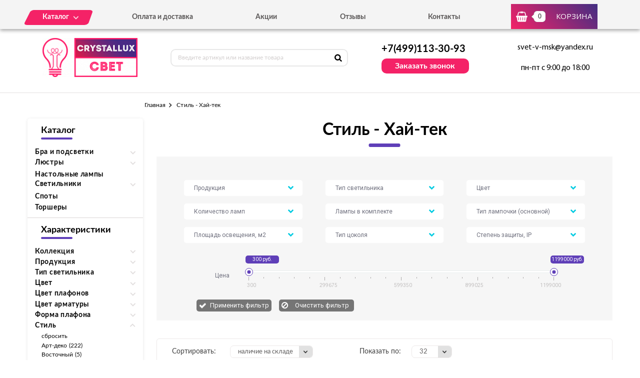

--- FILE ---
content_type: text/html; charset=UTF-8
request_url: https://crystallux-svet.ru/tovary/stil/hai-tek?page=2
body_size: 10673
content:
<!DOCTYPE html>
<html lang="ru">
<head>
  <meta charset="utf-8">

  <link rel="stylesheet" type="text/css" href="/assets/dc9a69c5/listview/styles.css" />
<link rel="stylesheet" type="text/css" href="/assets/b9fecccd/pager.css" />
<title>Стиль Хай-Тек - купить осветительные приборы Crystal Lux для изысканных интерьеров в интернет-магазине «Crystallux-свет» - страница №2</title>
  <meta name="description" content="Стиль - Хай-тек - страница №2" />
  <meta name="keywords" content="Стиль - Хай-тек - страница №2" />

  <link rel="shortcut icon" href="/img/favicon.ico" type="image/x-icon">
  <meta http-equiv="X-UA-Compatible" content="IE=edge">
  <meta name="viewport" content="width=device-width, initial-scale=1, maximum-scale=1">
  <meta name = "format-detection" content = "telephone=no">
  <link href="https://fonts.googleapis.com/css?family=Montserrat:400,600,700,800|Open+Sans|Roboto&amp;subset=cyrillic" rel="stylesheet">
  <link rel="stylesheet" href="/libs/fancybox/jquery.fancybox.css">
  <link rel="stylesheet" href="/libs/swiper/swiper.css">
  <link rel="stylesheet" href="/libs/jquery-ui/jquery-ui.min.css">
  <link rel="stylesheet" href="/libs/jQueryFormStylerMaster/jquery.formstyler.css">
  <link rel="stylesheet" href="/css/normalize.css">
  <link rel="stylesheet" href="/css/fonts.css">
  <link rel="stylesheet" href="/css/main.css">
</head><body>

<div class="site-wrap">
    <header class="main-header">
        <div class="main-header-wrap1">
            <div class="container">
                <div class="main-header-flex-container1">
                    <nav class="main-header-nav"><ul class="main-header-list" id="menu1"><li class="link-menu"><a href='/katalog' class=""><span>Каталог</span></a><ul style="display: none" class="hidden_list1 menu-style1"><li><a href='/katalog/bra-i-podsvetki' class="">Бра и подсветки</a></li><li><a href='/katalog/lyustry' class="">Люстры</a></li><li><a href='/katalog/nastolnye-lampy' class="">Настольные лампы</a></li><li><a href='/katalog/svetilniki' class="">Светильники</a></li><li><a href='/katalog/torshery' class="">Торшеры</a></li></ul></li><li><a href='/oplata-i-dostavka' class="">Оплата и доставка</a></li><li><a href='/akcii' class="">Акции</a></li><li><a href='/otzyvy' class="">Отзывы</a></li><li><a href='/kontakty' class="">Контакты</a></li></ul></nav>
                    <div class="main-header-bascket-wrap">
                        <a href="/cart" class="main-header-bascket fancybox">
                            <b id="top_basket">0</b>
                            <span>Корзина</span>
                        </a>
                    </div>
                    <div class="menuToggle"></div>
                </div>
            </div>
            <div class="menu"><ul class="menu-list1"><li><a href='/katalog' class="mobdop ">Каталог</a><ul class="menu-list2"><li><a href='/katalog/bra-i-podsvetki' class="">Бра и подсветки</a></li><li><a href='/katalog/lyustry' class="">Люстры</a></li><li><a href='/katalog/nastolnye-lampy' class="">Настольные лампы</a></li><li><a href='/katalog/svetilniki' class="">Светильники</a></li><li><a href='/katalog/torshery' class="">Торшеры</a></li></ul></li><li><a href='/oplata-i-dostavka' class="">Оплата и доставка</a></li><li><a href='/akcii' class="">Акции</a></li><li><a href='/otzyvy' class="">Отзывы</a></li><li><a href='/kontakty' class="">Контакты</a></li></ul></div>
        </div>
        <div class="main-header-wrap2">
            <div class="container">
                <div class="main-header-flex-container2">
                    <a href="/" class="main-header-logo">
                        <img src="/images/info/logo_1575984758.png" alt="Логотип">
                    </a>
                    <div class="main-header-serch">
                        <form action="/search" class="main-header-search-form" method="GET" id="topcleversearch">
                            <input type="search" name="q" id="queryfastclever" placeholder="Введите артикул или название товара">
                            <button class="search-btn" type="submit"></button>
                        </form>
                    </div>
                    <div class="main-header-feedback">
                        <div class="main-header-feedback-wrap1">
                            <a href="tel:+7(499)113-30-93" class="main-header-tel">+7(499)113-30-93</a>
                        </div>
                        <div class="main-header-feedback-wrap2">
                            <a data-fancybox data-src="#popup-feedback-fancybox" class="btn1">Заказать звонок</a>
                        </div>
                    </div>
                    <div class="main-header-info">
                        <a href="mailto:svet-v-msk@yandex.ru">svet-v-msk@yandex.ru</a>
                        <span>пн-пт с 9:00 до 18:00</span>
                    </div>
                </div>
            </div>
        </div>
    </header>    <main>
        <section class="breadcrumbs">
    <div class="container">
        <ul class="breadcrumbs-list">
<li><a href="/">Главная</a></li><li>Стиль - Хай-тек</li></ul>    </div>
</section>
<section class="catalog">
    <div class="container">
        <div class="catalog-flex-wrap">

            <div class="catalog-wrap1"><div class="catalog-search"><h3>Каталог</h3>
						<div class="catalog-list1"><div class="catalog-item"><div class="open_toggle">Бра и подсветки</div>
                        <div style="display: none;" class="block_toggle"><ul class="catalog-list1"><li><a href='/katalog/s-1-plafonom' class="">С 1 плафоном</a></li><li><a href='/katalog/s-2-i-bolee-plafonami' class="">С 2 и более плафонами</a></li><li><a href='/katalog/podsvetka-dlya-kartin' class="">Подсветка для картин</a></li></ul></div></div><div class="catalog-item"><div class="open_toggle">Люстры</div>
                        <div style="display: none;" class="block_toggle"><ul class="catalog-list1"><li><a href='/katalog/podvesnye' class="">Подвесные</a></li><li><a href='/katalog/potolochnye' class="">Потолочные</a></li><li><a href='/katalog/hrustalnye' class="">Хрустальные</a></li></ul></div></div><div class="catalog-item"><a href='/katalog/nastolnye-lampy'>Настольные лампы</a></div><div class="catalog-item"><div class="open_toggle">Светильники</div>
                        <div style="display: none;" class="block_toggle"><ul class="catalog-list1"><li><a href='/katalog/nastennye' class="">Настенные</a></li><li><a href='/katalog/podvesnye-svetilniki' class="">Подвесные</a></li><li><a href='/katalog/potolochnye-svetilniki' class="">Потолочные</a></li></ul></div></div><div class="catalog-item"><a href='/katalog/spoty'>Споты</a></div><div class="catalog-item"><a href='/katalog/torshery'>Торшеры</a></div></div></div><div class="catalog-search"><h3>Характеристики</h3><div class="catalog-list1"><div class="catalog-item"><div class="open_toggle1">Коллекция</div><div style="display: none" class="block_toggle1"><ul class="catalog-list1"><li><a class="" href="/tovary/kollekciya/clt/stil/hai-tek">CLT (26)</a></li></ul></div></div><div class="catalog-item"><div class="open_toggle1">Продукция</div><div style="display: none" class="block_toggle1"><ul class="catalog-list1"><li><a class="" href="/tovary/produkciya/bra-i-podsvetki/stil/hai-tek">Бра и подсветки (2)</a></li><li><a class="" href="/tovary/produkciya/lyustry/stil/hai-tek">Люстры (8)</a></li><li><a class="" href="/tovary/produkciya/nastolnye-lampy/stil/hai-tek">Настольные лампы (2)</a></li><li><a class="" href="/tovary/produkciya/svetilniki/stil/hai-tek">Светильники (77)</a></li><li><a class="" href="/tovary/produkciya/spoty/stil/hai-tek">Споты (8)</a></li></ul></div></div><div class="catalog-item"><div class="open_toggle1">Тип светильника</div><div style="display: none" class="block_toggle1"><ul class="catalog-list1"><li><a class="" href="/tovary/tip-svetilnika/vstraivaemye/stil/hai-tek">Встраиваемые (1)</a></li><li><a class="" href="/tovary/tip-svetilnika/dekorativnye/stil/hai-tek">Декоративные (2)</a></li><li><a class="" href="/tovary/tip-svetilnika/nakladnye/stil/hai-tek">Накладные (6)</a></li><li><a class="" href="/tovary/tip-svetilnika/nastennye/stil/hai-tek">Настенные (48)</a></li><li><a class="" href="/tovary/tip-svetilnika/podvesnye/stil/hai-tek">Подвесные (25)</a></li><li><a class="" href="/tovary/tip-svetilnika/podsvetka-dlya-kartin/stil/hai-tek">Подсветка для картин (2)</a></li><li><a class="" href="/tovary/tip-svetilnika/potolochnye/stil/hai-tek">Потолочные (5)</a></li><li><a class="" href="/tovary/tip-svetilnika/s-1-plafonom/stil/hai-tek">С 1 плафоном (8)</a></li></ul></div></div><div class="catalog-item"><div class="open_toggle1">Цвет</div><div style="display: none" class="block_toggle1"><ul class="catalog-list1"><li><a class="" href="/tovary/cvet/belyi/stil/hai-tek">Белый (40)</a></li><li><a class="" href="/tovary/cvet/bronza/stil/hai-tek">Бронза (1)</a></li><li><a class="" href="/tovary/cvet/korichnevyi/stil/hai-tek">Коричневый (4)</a></li><li><a class="" href="/tovary/cvet/matovyi-nikel/stil/hai-tek">Матовый никель (1)</a></li><li><a class="" href="/tovary/cvet/serebro/stil/hai-tek">Серебро (12)</a></li><li><a class="" href="/tovary/cvet/seryi/stil/hai-tek">Серый (5)</a></li><li><a class="" href="/tovary/cvet/hrom/stil/hai-tek">Хром (29)</a></li><li><a class="" href="/tovary/cvet/chernyi/stil/hai-tek">Черный (5)</a></li></ul></div></div><div class="catalog-item"><div class="open_toggle1">Цвет плафонов</div><div style="display: none" class="block_toggle1"><ul class="catalog-list1"><li><a class="" href="/tovary/cvet-plafonov/belyi/stil/hai-tek">Белый (53)</a></li><li><a class="" href="/tovary/cvet-plafonov/zoloto/stil/hai-tek">Золото (1)</a></li><li><a class="" href="/tovary/cvet-plafonov/korichnevyi/stil/hai-tek">Коричневый (2)</a></li><li><a class="" href="/tovary/cvet-plafonov/prozrachnyi/stil/hai-tek">Прозрачный (10)</a></li><li><a class="" href="/tovary/cvet-plafonov/serebro/stil/hai-tek">Серебро (7)</a></li><li><a class="" href="/tovary/cvet-plafonov/seryi/stil/hai-tek">Серый (7)</a></li><li><a class="" href="/tovary/cvet-plafonov/hrom/stil/hai-tek">Хром (12)</a></li><li><a class="" href="/tovary/cvet-plafonov/chernyi/stil/hai-tek">Черный (4)</a></li></ul></div></div><div class="catalog-item"><div class="open_toggle1">Цвет арматуры</div><div style="display: none" class="block_toggle1"><ul class="catalog-list1"><li><a class="" href="/tovary/cvet-armatury/belyi/stil/hai-tek">Белый (33)</a></li><li><a class="" href="/tovary/cvet-armatury/bronza/stil/hai-tek">Бронза (1)</a></li><li><a class="" href="/tovary/cvet-armatury/korichnevyi/stil/hai-tek">Коричневый (4)</a></li><li><a class="" href="/tovary/cvet-armatury/matovyi-nikel/stil/hai-tek">Матовый никель (2)</a></li><li><a class="" href="/tovary/cvet-armatury/serebro/stil/hai-tek">Серебро (12)</a></li><li><a class="" href="/tovary/cvet-armatury/seryi/stil/hai-tek">Серый (8)</a></li><li><a class="" href="/tovary/cvet-armatury/hrom/stil/hai-tek">Хром (32)</a></li><li><a class="" href="/tovary/cvet-armatury/chernyi/stil/hai-tek">Черный (5)</a></li></ul></div></div><div class="catalog-item"><div class="open_toggle1">Форма плафона</div><div style="display: none" class="block_toggle1"><ul class="catalog-list1"><li><a class="" href="/tovary/forma-plafona/abazhur/stil/hai-tek">Абажур (5)</a></li><li><a class="" href="/tovary/forma-plafona/bez-plafona/stil/hai-tek">Без плафона (1)</a></li><li><a class="" href="/tovary/forma-plafona/dekorativnyi/stil/hai-tek">Декоративный (7)</a></li><li><a class="" href="/tovary/forma-plafona/kvadratnyi/stil/hai-tek">Квадратный (7)</a></li><li><a class="" href="/tovary/forma-plafona/konusnyi/stil/hai-tek">Конусный (2)</a></li><li><a class="" href="/tovary/forma-plafona/kruglyi/stil/hai-tek">Круглый (16)</a></li><li><a class="" href="/tovary/forma-plafona/oval/stil/hai-tek">Овал (13)</a></li><li><a class="" href="/tovary/forma-plafona/pryamougolnyi/stil/hai-tek">Прямоугольный (25)</a></li><li><a class="" href="/tovary/forma-plafona/cilindr/stil/hai-tek">Цилиндр (21)</a></li></ul></div></div><div class="catalog-item"><div class="open_toggle1 active">Стиль</div><div style="display: block" class="block_toggle1"><ul class="catalog-list1"><li><a href="/tovary">сбросить</a></li><li><a class="" href="/tovary/stil/art-deko">Арт-деко (222)</a></li><li><a class="" href="/tovary/stil/vostochnyi">Восточный (5)</a></li><li><a class="" href="/tovary/stil/zamkovyi">Замковый (5)</a></li><li><a class="" href="/tovary/stil/kantri">Кантри (2)</a></li><li><a class="" href="/tovary/stil/klassika">Классика (133)</a></li><li><a class="" href="/tovary/stil/loft">Лофт (28)</a></li><li><a class="" href="/tovary/stil/modern">Модерн (33)</a></li><li><a class="" href="/tovary/stil/morskoy">Морской (1)</a></li><li><a class="" href="/tovary/stil/provans">Прованс (27)</a></li><li><a class="" href="/tovary/stil/retro">Ретро (19)</a></li><li><a class="" href="/tovary/stil/sovremennyi">Современный (121)</a></li><li><a class="active" href="/tovary/stil/hai-tek">Хай-тек (97)</a></li></ul></div></div><div class="catalog-item"><div class="open_toggle1">Интерьер</div><div style="display: none" class="block_toggle1"><ul class="catalog-list1"><li><a class="" href="/tovary/stil/hai-tek/interer/dlya-bolshih-zalov">Для больших залов (6)</a></li><li><a class="" href="/tovary/stil/hai-tek/interer/dlya-vannoi">Для ванной (5)</a></li><li><a class="" href="/tovary/stil/hai-tek/interer/dlya-gostinoi">Для гостиной (17)</a></li><li><a class="" href="/tovary/stil/hai-tek/interer/dlya-kafe-restoranov">Для кафе, ресторанов (2)</a></li><li><a class="" href="/tovary/stil/hai-tek/interer/dlya-kuhni">Для кухни (12)</a></li><li><a class="" href="/tovary/stil/hai-tek/interer/dlya-magazina">Для магазина (15)</a></li><li><a class="" href="/tovary/stil/hai-tek/interer/dlya-ofisa">Для офиса (14)</a></li><li><a class="" href="/tovary/stil/hai-tek/interer/dlya-prihozhei">Для прихожей (21)</a></li><li><a class="" href="/tovary/stil/hai-tek/interer/dlya-spalni">Для спальни (3)</a></li><li><a class="" href="/tovary/stil/hai-tek/interer/dlya-ekspozicii">Для экспозиции (2)</a></li></ul></div></div></div></div></div>
            <div class="catalog-wrap2">
                <div class="catalog-filter">
                    <h1>Стиль - Хай-тек</h1>
                    <div class="catalog-form" id="filtrdiv"><div class="catalog-form-select-wrap"><select class="sel_filtr" id="sel_14"><option value="">Продукция</option><option value="487">Бра и подсветки</option><option value="489">Лампочки</option><option value="486">Люстры</option><option value="490">Настольные лампы</option><option value="488">Светильники</option><option value="491">Споты</option><option value="492">Торшеры</option><option value="493">Уличное освещение</option></select></div><div class="catalog-form-select-wrap"><select class="sel_filtr" id="sel_15"><option value="">Тип светильника</option><option value="516">Архитектурные</option><option value="506">Большие люстры</option><option value="514">Встраиваемые</option><option value="501">Галогенные</option><option value="498">Гибкие бра</option><option value="502">Декоративные</option><option value="504">Детские</option><option value="499">Каскадные</option><option value="509">Лофт светильники</option><option value="507">Люстры на штанге</option><option value="510">Накладные</option><option value="497">Настенные</option><option value="503">Офисные</option><option value="494">Плафоны и абажуры</option><option value="500">Подвесные</option><option value="505">Подсветка для картин</option><option value="511">Потолочные</option><option value="496">С 1 плафоном</option><option value="512">С 2 и более плафонами</option><option value="495">С 2 плафонами</option><option value="517">С 3 плафонами</option><option value="513">Точечные</option><option value="515">Уличные настенные</option><option value="508">Хрустальные люстры</option></select></div><div class="catalog-form-select-wrap"><select class="sel_filtr" id="sel_9"><option value="">Цвет</option><option value="421">Бежевый</option><option value="415">Белый</option><option value="416">Бронза</option><option value="432">Дымчатый</option><option value="426">Желтый</option><option value="417">Золотой</option><option value="418">Коричневый</option><option value="427">Матовый никель</option><option value="430">Медь</option><option value="429">Оранжевый</option><option value="424">Прозрачный</option><option value="428">Разноцветный</option><option value="425">Розовый</option><option value="420">Серебро</option><option value="419">Серый</option><option value="423">Хром</option><option value="422">Черный</option><option value="431">Янтарный</option></select></div><div class="catalog-form-select-wrap"><select class="sel_filtr" id="sel_20"><option value="">Количество ламп</option><option value="990">1</option><option value="1000">10</option><option value="1005">11</option><option value="1002">12</option><option value="1017">13</option><option value="991">14</option><option value="1013">15</option><option value="1009">16</option><option value="1003">18</option><option value="1018">19</option><option value="989">2</option><option value="992">20</option><option value="993">24</option><option value="995">3</option><option value="1011">30</option><option value="1010">32</option><option value="1006">33</option><option value="996">4</option><option value="1007">45</option><option value="999">48</option><option value="998">5</option><option value="1015">50</option><option value="1012">53</option><option value="994">6</option><option value="1008">60</option><option value="1016">63</option><option value="997">7</option><option value="1014">78</option><option value="1001">8</option><option value="1004">9</option></select></div><div class="catalog-form-select-wrap"><select class="sel_filtr" id="sel_29"><option value="">Лампы в комплекте</option><option value="1281">Да</option></select></div><div class="catalog-form-select-wrap"><select class="sel_filtr" id="sel_27"><option value="">Тип лампочки (основной)</option><option value="1257">Галогеновая</option><option value="1259">Люминесцентная</option><option value="1255">Накаливания</option><option value="1258">Натриевая</option><option value="1256">Светодиодная</option></select></div><div class="catalog-form-select-wrap"><select class="sel_filtr" id="sel_23"><option value="">Площадь освещения, м2</option><option value="1152">0,4</option><option value="1153">0,8</option><option value="1200">1,1</option><option value="1154">1,2</option><option value="1231">1,5</option><option value="1219">1,9</option><option value="1156">10</option><option value="1155">10,1</option><option value="1202">10,2</option><option value="1179">100</option><option value="1188">106,7</option><option value="1199">108</option><option value="1194">108,3</option><option value="1193">11,1</option><option value="1197">111,1</option><option value="1213">12</option><option value="1187">13,3</option><option value="1161">13,4</option><option value="1206">13,9</option><option value="1180">133,3</option><option value="1217">15</option><option value="1165">15,6</option><option value="1204">15,8</option><option value="1173">16,7</option><option value="1203">16,8</option><option value="1166">160</option><option value="1185">17,8</option><option value="1189">176,7</option><option value="1214">18</option><option value="1210">2,1</option><option value="1147">2,2</option><option value="1218">2,5</option><option value="1144">2,8</option><option value="1167">20</option><option value="1182">20,1</option><option value="1171">20,2</option><option value="1176">22,2</option><option value="1223">22,5</option><option value="1195">23,3</option><option value="1224">23,5</option><option value="1221">25,1</option><option value="1169">26,7</option><option value="1181">26,8</option><option value="1216">27,1</option><option value="1143">3,1</option><option value="1140">3,3</option><option value="1145">3,4</option><option value="1226">3,5</option><option value="1158">3,9</option><option value="1184">30</option><option value="1174">30,1</option><option value="1229">31,5</option><option value="1168">33,3</option><option value="1207">33,4</option><option value="1175">36,7</option><option value="1205">38,5</option><option value="1162">4</option><option value="1164">4,2</option><option value="1157">4,3</option><option value="1141">4,4</option><option value="1148">4,5</option><option value="1178">40</option><option value="1186">40,1</option><option value="1170">40,2</option><option value="1228">43,3</option><option value="1149">46,7</option><option value="1222">47,3</option><option value="1163">5</option><option value="1142">5,6</option><option value="1159">5,7</option><option value="1190">50</option><option value="1196">53,3</option><option value="1139">6,6</option><option value="1138">6,7</option><option value="1227">6,8</option><option value="1192">60</option><option value="1150">66,7</option><option value="1160">7,5</option><option value="1177">73,3</option><option value="1225">8</option><option value="1230">8,1</option><option value="1201">8,3</option><option value="1211">8,9</option><option value="1151">80</option><option value="1212">9</option></select></div><div class="catalog-form-select-wrap"><select class="sel_filtr" id="sel_24"><option value="">Тип цоколя</option><option value="1234">E14</option><option value="1235">E27</option><option value="1241">G4</option><option value="1238">G9</option><option value="1237">GU10</option><option value="1240">GU5.3</option><option value="1236">LED</option><option value="1239">T5</option></select></div><div class="catalog-form-select-wrap"><select class="sel_filtr" id="sel_5"><option value="">Степень защиты, IP</option><option value="391">20</option><option value="393">40</option><option value="394">44</option><option value="392">54</option><option value="395">65</option></select></div><div class="catalog-slider-container">
									<span class="text1">Цена</span>
									<div class="catalog-slider-wrap">
										<div class="catalog-slider">
											<div id="slider-range" class="ui-slider ui-corner-all ui-slider-horizontal ui-widget ui-widget-content">
												<div class="ui-slider-range ui-corner-all ui-widget-header"></div>
												<span tabindex="0" class="ui-slider-handle ui-corner-all ui-state-default">
													<input type="text" id="amount1" readonly value="300 руб.">
												</span>
												<span tabindex="0" class="ui-slider-handle ui-corner-all ui-state-default">
													<input type="text" id="amount2" readonly value="1199000 руб.">
												</span>
											</div>
										</div>
										<div class="catalog-scale">
											<i class="line2"></i>
											<i class="line1"></i>
											<i class="line1"></i>
											<i class="line1"></i>
											<i class="line1"></i>
											<i class="line2"></i>
											<i class="line1"></i>
											<i class="line1"></i>
											<i class="line1"></i>
											<i class="line1"></i>
											<i class="line2"></i>
											<i class="line1"></i>
											<i class="line1"></i>
											<i class="line1"></i>
											<i class="line1"></i>
											<i class="line2"></i>
											<i class="line1"></i>
											<i class="line1"></i>
											<i class="line1"></i>
											<i class="line1"></i>
											<i class="line2"></i>
											<b class="value value1">300</b>
											<b class="value value2">299675</b>
											<b class="value value3">599350</b>
											<b class="value value4">899025</b>
											<b class="value value5">1199000</b>
										</div>
									</div>
								</div>
								<div class="catalog-btn-wrap">
									<button class="catalog-btn1 not">Применить фильтр</button>
									<label class="catalog-btn2-wrap">
										<input type="button" class="catalog-btn2" value="Очистить фильтр">
									</label>
								</div></div><input type="hidden" id="min_clear" value="300"><input type="hidden" id="max_clear" value="1199000">                </div>

                <div id="tovars_filtr" style="display:none"></div>

                <div id="tovars" class="list-view">
<div class='catalog-sort'><div class="catalog-sort-select-wrap catalog-sort-select-wrap-1">
<span>Сортировать:</span>
<div class="catalog-sort-select"><select id="sortedselect" onchange="getsortedgoods();"><option value='price_asc'>сначала дешевле</option><option value='price_desc'>сначала дороже</option><option value='name_asc'>название А-Я</option><option value='name_desc'>название Я-А</option><option value='amount_desc' selected>наличие на складе</option><option value='amount_asc'>под заказ</option></select></div></div><div class="catalog-sort-select-wrap catalog-sort-select-wrap-2">
<span>Показать по:</span>
<div class="catalog-sort-select"><select id="sizedselect" onchange="getsizedgoods();"><option value='16'>16</option><option value='32' selected>32</option><option value='64'>64</option></select></div></div></div><div class="catalog-list2">
<div class="goods-item">
    <div class="goods-img">
        <img data-src="/images/tovars/129/small_5eae002fe395bc3c2796b36e4942be39.jpeg" src="/images/tovars/nofoto.png" alt="Фото товара">
        <a data-fancybox data-src="#popup-view-fancybox" onclick="setfast(129);">
            <span>Быстрый просмотр</span>
        </a>
    </div>
    <div class="goods-text">
        <div class="goods-text-wrap1">
            <h3><a href="/tovar/clt-329w220-nastennyi-svetilnik-crystal-lux-clt-329w220">Настенный светильник Crystal Lux CLT 329W220</a></h3>
            <b>4900</b>            <div class="goods-availability goods-availability-off">Нет в наличии</div>
            <div class="goods-btn-wrap1">
                                <a class="btn3 nss" onclick="set_similar('clt-329w220-nastennyi-svetilnik-crystal-lux-clt-329w220');">Подобрать аналоги</a>
                            </div>
        </div>
        <div class="goods-text-wrap2">
            <div class="goods-btn-wrap2">
                            </div>
        </div>
    </div>
</div>
<div class="goods-item">
    <div class="goods-img">
        <img data-src="/images/tovars/130/small_e4e046fcec19f1c8d07725ec58e0d1dc.jpeg" src="/images/tovars/nofoto.png" alt="Фото товара">
        <a data-fancybox data-src="#popup-view-fancybox" onclick="setfast(130);">
            <span>Быстрый просмотр</span>
        </a>
    </div>
    <div class="goods-text">
        <div class="goods-text-wrap1">
            <h3><a href="/tovar/clt-430w-ch-nastennyi-svetilnik-crystal-lux-clt-430w-ch">Настенный светильник Crystal Lux CLT 430W CH</a></h3>
            <b>1500</b>            <div class="goods-availability goods-availability-off">Нет в наличии</div>
            <div class="goods-btn-wrap1">
                                <a class="btn3 nss" onclick="set_similar('clt-430w-ch-nastennyi-svetilnik-crystal-lux-clt-430w-ch');">Подобрать аналоги</a>
                            </div>
        </div>
        <div class="goods-text-wrap2">
            <div class="goods-btn-wrap2">
                            </div>
        </div>
    </div>
</div>
<div class="goods-item">
    <div class="goods-img">
        <img data-src="/images/tovars/131/small_1dace4e7efa8893c3b3acd21b3fea13f.jpeg" src="/images/tovars/nofoto.png" alt="Фото товара">
        <a data-fancybox data-src="#popup-view-fancybox" onclick="setfast(131);">
            <span>Быстрый просмотр</span>
        </a>
    </div>
    <div class="goods-text">
        <div class="goods-text-wrap1">
            <h3><a href="/tovar/clt-430w-cop-nastennyi-svetilnik-crystal-lux-clt-430w-cop">Настенный светильник Crystal Lux CLT 430W COP</a></h3>
            <b>1900</b>            <div class="goods-availability goods-availability-off">Нет в наличии</div>
            <div class="goods-btn-wrap1">
                                <a class="btn3 nss" onclick="set_similar('clt-430w-cop-nastennyi-svetilnik-crystal-lux-clt-430w-cop');">Подобрать аналоги</a>
                            </div>
        </div>
        <div class="goods-text-wrap2">
            <div class="goods-btn-wrap2">
                            </div>
        </div>
    </div>
</div>
<div class="goods-item">
    <div class="goods-img">
        <img data-src="/images/tovars/132/small_d5dbe514e384085f53c8deb10b8bf36f.jpeg" src="/images/tovars/nofoto.png" alt="Фото товара">
        <a data-fancybox data-src="#popup-view-fancybox" onclick="setfast(132);">
            <span>Быстрый просмотр</span>
        </a>
    </div>
    <div class="goods-text">
        <div class="goods-text-wrap1">
            <h3><a href="/tovar/clt-520w-gr-nastennyi-svetilnik-crystal-lux-clt-520w-gr">Настенный светильник Crystal Lux CLT 520W GR</a></h3>
            <b>2800</b>            <div class="goods-availability goods-availability-off">Нет в наличии</div>
            <div class="goods-btn-wrap1">
                                <a class="btn3 nss" onclick="set_similar('clt-520w-gr-nastennyi-svetilnik-crystal-lux-clt-520w-gr');">Подобрать аналоги</a>
                            </div>
        </div>
        <div class="goods-text-wrap2">
            <div class="goods-btn-wrap2">
                            </div>
        </div>
    </div>
</div>
<div class="goods-item">
    <div class="goods-img">
        <img data-src="/images/tovars/135/small_c7673d0e7412fd5784f7e9ade3809a49.jpeg" src="/images/tovars/nofoto.png" alt="Фото товара">
        <a data-fancybox data-src="#popup-view-fancybox" onclick="setfast(135);">
            <span>Быстрый просмотр</span>
        </a>
    </div>
    <div class="goods-text">
        <div class="goods-text-wrap1">
            <h3><a href="/tovar/granada-ap2-nastennyi-svetilnik-crystal-lux-granada-ap2">Настенный светильник Crystal Lux Granada AP2</a></h3>
            <b>9000</b>            <div class="goods-availability goods-availability-off">Нет в наличии</div>
            <div class="goods-btn-wrap1">
                                <a class="btn3 nss" onclick="set_similar('granada-ap2-nastennyi-svetilnik-crystal-lux-granada-ap2');">Подобрать аналоги</a>
                            </div>
        </div>
        <div class="goods-text-wrap2">
            <div class="goods-btn-wrap2">
                            </div>
        </div>
    </div>
</div>
<div class="goods-item">
    <div class="goods-img">
        <img data-src="/images/tovars/144/small_60a6a2bbb35f181c7968046d304e2ef4.jpeg" src="/images/tovars/nofoto.png" alt="Фото товара">
        <a data-fancybox data-src="#popup-view-fancybox" onclick="setfast(144);">
            <span>Быстрый просмотр</span>
        </a>
    </div>
    <div class="goods-text">
        <div class="goods-text-wrap1">
            <h3><a href="/tovar/omega-ap2-nastennyi-svetilnik-crystal-lux-omega-ap2">Настенный светильник Crystal Lux Omega AP2</a></h3>
            <b>1615</b>            <div class="goods-availability goods-availability-off">Нет в наличии</div>
            <div class="goods-btn-wrap1">
                                <a class="btn3 nss" onclick="set_similar('omega-ap2-nastennyi-svetilnik-crystal-lux-omega-ap2');">Подобрать аналоги</a>
                            </div>
        </div>
        <div class="goods-text-wrap2">
            <div class="goods-btn-wrap2">
                            </div>
        </div>
    </div>
</div>
<div class="goods-item">
    <div class="goods-img">
        <img data-src="/images/tovars/149/small_41dd889a84fab384ab92be5f9732f49a.jpeg" src="/images/tovars/nofoto.png" alt="Фото товара">
        <a data-fancybox data-src="#popup-view-fancybox" onclick="setfast(149);">
            <span>Быстрый просмотр</span>
        </a>
    </div>
    <div class="goods-text">
        <div class="goods-text-wrap1">
            <h3><a href="/tovar/sync-ap1-cube-wh-nastennyi-svetilnik-crystal-lux-sync-ap1-cube-wh">Настенный светильник Crystal Lux Sync AP1 Cube Wh</a></h3>
            <b>5610</b>            <div class="goods-availability goods-availability-off">Нет в наличии</div>
            <div class="goods-btn-wrap1">
                                <a class="btn3 nss" onclick="set_similar('sync-ap1-cube-wh-nastennyi-svetilnik-crystal-lux-sync-ap1-cube-wh');">Подобрать аналоги</a>
                            </div>
        </div>
        <div class="goods-text-wrap2">
            <div class="goods-btn-wrap2">
                            </div>
        </div>
    </div>
</div>
<div class="goods-item">
    <div class="goods-img">
        <img data-src="/images/tovars/151/small_ceb3efb42a950dfe3a223e34be759875.jpeg" src="/images/tovars/nofoto.png" alt="Фото товара">
        <a data-fancybox data-src="#popup-view-fancybox" onclick="setfast(151);">
            <span>Быстрый просмотр</span>
        </a>
    </div>
    <div class="goods-text">
        <div class="goods-text-wrap1">
            <h3><a href="/tovar/sync-ap1-cube-al-nastennyi-svetilnik-crystal-lux-sync-ap1-cube-al">Настенный светильник Crystal Lux Sync AP1 Cube Al</a></h3>
            <b>5610</b>            <div class="goods-availability goods-availability-off">Нет в наличии</div>
            <div class="goods-btn-wrap1">
                                <a class="btn3 nss" onclick="set_similar('sync-ap1-cube-al-nastennyi-svetilnik-crystal-lux-sync-ap1-cube-al');">Подобрать аналоги</a>
                            </div>
        </div>
        <div class="goods-text-wrap2">
            <div class="goods-btn-wrap2">
                            </div>
        </div>
    </div>
</div>
<div class="goods-item">
    <div class="goods-img">
        <img data-src="/images/tovars/152/small_65f5493e6a5b40a4e572ad7a0741f8d1.jpeg" src="/images/tovars/nofoto.png" alt="Фото товара">
        <a data-fancybox data-src="#popup-view-fancybox" onclick="setfast(152);">
            <span>Быстрый просмотр</span>
        </a>
    </div>
    <div class="goods-text">
        <div class="goods-text-wrap1">
            <h3><a href="/tovar/sync-ap1-ring-wh-nastennyi-svetilnik-crystal-lux-sync-ap1-ring-wh">Настенный светильник Crystal Lux Sync AP1 Ring Wh</a></h3>
            <b>5610</b>            <div class="goods-availability goods-availability-off">Нет в наличии</div>
            <div class="goods-btn-wrap1">
                                <a class="btn3 nss" onclick="set_similar('sync-ap1-ring-wh-nastennyi-svetilnik-crystal-lux-sync-ap1-ring-wh');">Подобрать аналоги</a>
                            </div>
        </div>
        <div class="goods-text-wrap2">
            <div class="goods-btn-wrap2">
                            </div>
        </div>
    </div>
</div>
<div class="goods-item">
    <div class="goods-img">
        <img data-src="/images/tovars/153/small_cba71e6ae73c55a0d506fa15e8951a19.jpeg" src="/images/tovars/nofoto.png" alt="Фото товара">
        <a data-fancybox data-src="#popup-view-fancybox" onclick="setfast(153);">
            <span>Быстрый просмотр</span>
        </a>
    </div>
    <div class="goods-text">
        <div class="goods-text-wrap1">
            <h3><a href="/tovar/sync-ap1-ring-al-nastennyi-svetilnik-crystal-lux-sync-ap1-ring-al">Настенный светильник Crystal Lux Sync AP1 Ring Al</a></h3>
            <b>5610</b>            <div class="goods-availability goods-availability-off">Нет в наличии</div>
            <div class="goods-btn-wrap1">
                                <a class="btn3 nss" onclick="set_similar('sync-ap1-ring-al-nastennyi-svetilnik-crystal-lux-sync-ap1-ring-al');">Подобрать аналоги</a>
                            </div>
        </div>
        <div class="goods-text-wrap2">
            <div class="goods-btn-wrap2">
                            </div>
        </div>
    </div>
</div>
<div class="goods-item">
    <div class="goods-img">
        <img data-src="/images/tovars/155/small_e482e50aa600fe2a286bbaf7a1df0e66.jpeg" src="/images/tovars/nofoto.png" alt="Фото товара">
        <a data-fancybox data-src="#popup-view-fancybox" onclick="setfast(155);">
            <span>Быстрый просмотр</span>
        </a>
    </div>
    <div class="goods-text">
        <div class="goods-text-wrap1">
            <h3><a href="/tovar/ufo-ap2-bianco-nastennyi-svetilnik-crystal-lux-ufo-ap2-bianco">Настенный светильник Crystal Lux Ufo AP2 Bianco</a></h3>
            <b>6356</b>            <div class="goods-availability goods-availability-off">Нет в наличии</div>
            <div class="goods-btn-wrap1">
                                <a class="btn3 nss" onclick="set_similar('ufo-ap2-bianco-nastennyi-svetilnik-crystal-lux-ufo-ap2-bianco');">Подобрать аналоги</a>
                            </div>
        </div>
        <div class="goods-text-wrap2">
            <div class="goods-btn-wrap2">
                            </div>
        </div>
    </div>
</div>
<div class="goods-item">
    <div class="goods-img">
        <img data-src="/images/tovars/158/small_37834444d8560daa099bccd14cb33424.jpeg" src="/images/tovars/nofoto.png" alt="Фото товара">
        <a data-fancybox data-src="#popup-view-fancybox" onclick="setfast(158);">
            <span>Быстрый просмотр</span>
        </a>
    </div>
    <div class="goods-text">
        <div class="goods-text-wrap1">
            <h3><a href="/tovar/clt-324w2-nastennyi-svetodiodnyi-svetilnik-crystal-lux-clt-324w2">Настенный светодиодный светильник Crystal Lux CLT 324W2</a></h3>
            <b>4200</b>            <div class="goods-availability goods-availability-off">Нет в наличии</div>
            <div class="goods-btn-wrap1">
                                <a class="btn3 nss" onclick="set_similar('clt-324w2-nastennyi-svetodiodnyi-svetilnik-crystal-lux-clt-324w2');">Подобрать аналоги</a>
                            </div>
        </div>
        <div class="goods-text-wrap2">
            <div class="goods-btn-wrap2">
                            </div>
        </div>
    </div>
</div>
<div class="goods-item">
    <div class="goods-img">
        <img data-src="/images/tovars/159/small_76d2283fd1e47cb7f8656a1b61b3de1b.jpeg" src="/images/tovars/nofoto.png" alt="Фото товара">
        <a data-fancybox data-src="#popup-view-fancybox" onclick="setfast(159);">
            <span>Быстрый просмотр</span>
        </a>
    </div>
    <div class="goods-text">
        <div class="goods-text-wrap1">
            <h3><a href="/tovar/clt-511w150-wh-nastennyi-svetodiodnyi-svetilnik-crystal-lux-clt-511w150-wh">Настенный светодиодный светильник Crystal Lux CLT 511W150 WH</a></h3>
            <b>1268</b>            <div class="goods-availability goods-availability-off">Нет в наличии</div>
            <div class="goods-btn-wrap1">
                                <a class="btn3 nss" onclick="set_similar('clt-511w150-wh-nastennyi-svetodiodnyi-svetilnik-crystal-lux-clt-511w150-wh');">Подобрать аналоги</a>
                            </div>
        </div>
        <div class="goods-text-wrap2">
            <div class="goods-btn-wrap2">
                            </div>
        </div>
    </div>
</div>
<div class="goods-item">
    <div class="goods-img">
        <img data-src="/images/tovars/160/small_06a549cc02ef4d74b183c798122d2285.jpeg" src="/images/tovars/nofoto.png" alt="Фото товара">
        <a data-fancybox data-src="#popup-view-fancybox" onclick="setfast(160);">
            <span>Быстрый просмотр</span>
        </a>
    </div>
    <div class="goods-text">
        <div class="goods-text-wrap1">
            <h3><a href="/tovar/clt-511w260-wh-nastennyi-svetodiodnyi-svetilnik-crystal-lux-clt-511w260-wh">Настенный светодиодный светильник Crystal Lux CLT 511W260 WH</a></h3>
            <b>1937</b>            <div class="goods-availability goods-availability-off">Нет в наличии</div>
            <div class="goods-btn-wrap1">
                                <a class="btn3 nss" onclick="set_similar('clt-511w260-wh-nastennyi-svetodiodnyi-svetilnik-crystal-lux-clt-511w260-wh');">Подобрать аналоги</a>
                            </div>
        </div>
        <div class="goods-text-wrap2">
            <div class="goods-btn-wrap2">
                            </div>
        </div>
    </div>
</div>
<div class="goods-item">
    <div class="goods-img">
        <img data-src="/images/tovars/161/small_13830aa5bc581a44d4a0b4aacc381fc1.jpeg" src="/images/tovars/nofoto.png" alt="Фото товара">
        <a data-fancybox data-src="#popup-view-fancybox" onclick="setfast(161);">
            <span>Быстрый просмотр</span>
        </a>
    </div>
    <div class="goods-text">
        <div class="goods-text-wrap1">
            <h3><a href="/tovar/clt-511w425-wh-nastennyi-svetodiodnyi-svetilnik-crystal-lux-clt-511w425-wh">Настенный светодиодный светильник Crystal Lux CLT 511W425 WH</a></h3>
            <b>3990</b>            <div class="goods-availability goods-availability-off">Нет в наличии</div>
            <div class="goods-btn-wrap1">
                                <a class="btn3 nss" onclick="set_similar('clt-511w425-wh-nastennyi-svetodiodnyi-svetilnik-crystal-lux-clt-511w425-wh');">Подобрать аналоги</a>
                            </div>
        </div>
        <div class="goods-text-wrap2">
            <div class="goods-btn-wrap2">
                            </div>
        </div>
    </div>
</div>
<div class="goods-item">
    <div class="goods-img">
        <img data-src="/images/tovars/173/small_a6ddfc2f68cf0ab30429f6d36aaa1d1b.jpeg" src="/images/tovars/nofoto.png" alt="Фото товара">
        <a data-fancybox data-src="#popup-view-fancybox" onclick="setfast(173);">
            <span>Быстрый просмотр</span>
        </a>
    </div>
    <div class="goods-text">
        <div class="goods-text-wrap1">
            <h3><a href="/tovar/grape-lg7-nastolnaya-lampa-crystal-lux-grape-lg7">Настольная лампа Crystal Lux Grape LG7</a></h3>
            <b>18428</b>            <div class="goods-availability goods-availability-off">Нет в наличии</div>
            <div class="goods-btn-wrap1">
                                <a class="btn3 nss" onclick="set_similar('grape-lg7-nastolnaya-lampa-crystal-lux-grape-lg7');">Подобрать аналоги</a>
                            </div>
        </div>
        <div class="goods-text-wrap2">
            <div class="goods-btn-wrap2">
                            </div>
        </div>
    </div>
</div>
<div class="goods-item">
    <div class="goods-img">
        <img data-src="/images/tovars/185/small_96310dea828009e82fef71bceca72648.jpeg" src="/images/tovars/nofoto.png" alt="Фото товара">
        <a data-fancybox data-src="#popup-view-fancybox" onclick="setfast(185);">
            <span>Быстрый просмотр</span>
        </a>
    </div>
    <div class="goods-text">
        <div class="goods-text-wrap1">
            <h3><a href="/tovar/clt-022w-al-podsvetka-dlya-kartin-crystal-lux-clt-022w-al">Подсветка для картин Crystal Lux CLT 022W AL</a></h3>
            <b>4800</b>            <div class="goods-availability goods-availability-off">Нет в наличии</div>
            <div class="goods-btn-wrap1">
                                <a class="btn3 nss" onclick="set_similar('clt-022w-al-podsvetka-dlya-kartin-crystal-lux-clt-022w-al');">Подобрать аналоги</a>
                            </div>
        </div>
        <div class="goods-text-wrap2">
            <div class="goods-btn-wrap2">
                            </div>
        </div>
    </div>
</div>
<div class="goods-item">
    <div class="goods-img">
        <img data-src="/images/tovars/777/small_028f765eac6c959c046c45057b43c1b6.jpeg" src="/images/tovars/nofoto.png" alt="Фото товара">
        <a data-fancybox data-src="#popup-view-fancybox" onclick="setfast(777);">
            <span>Быстрый просмотр</span>
        </a>
    </div>
    <div class="goods-text">
        <div class="goods-text-wrap1">
            <h3><a href="/tovar/amigo-sp-l700-silver-podvesnoi-svetodiodnyi-svetilnik-crystal-lux-amigo-sp-l700-silver">Подвесной светодиодный светильник Crystal Lux Amigo SP L700 Silver</a></h3>
            <b>19900</b>            <div class="goods-availability goods-availability-off">Нет в наличии</div>
            <div class="goods-btn-wrap1">
                                <a class="btn3 nss" onclick="set_similar('amigo-sp-l700-silver-podvesnoi-svetodiodnyi-svetilnik-crystal-lux-amigo-sp-l700-silver');">Подобрать аналоги</a>
                            </div>
        </div>
        <div class="goods-text-wrap2">
            <div class="goods-btn-wrap2">
                            </div>
        </div>
    </div>
</div>
<div class="goods-item">
    <div class="goods-img">
        <img data-src="/images/tovars/776/small_95f072e12951eadb65a38d81870b765f.jpeg" src="/images/tovars/nofoto.png" alt="Фото товара">
        <a data-fancybox data-src="#popup-view-fancybox" onclick="setfast(776);">
            <span>Быстрый просмотр</span>
        </a>
    </div>
    <div class="goods-text">
        <div class="goods-text-wrap1">
            <h3><a href="/tovar/amigo-sp-d750-silver-podvesnoi-svetodiodnyi-svetilnik-crystal-lux-amigo-sp-d750-silver">Подвесной светодиодный светильник Crystal Lux Amigo SP D750 Silver</a></h3>
            <b>23030</b>            <div class="goods-availability goods-availability-off">Нет в наличии</div>
            <div class="goods-btn-wrap1">
                                <a class="btn3 nss" onclick="set_similar('amigo-sp-d750-silver-podvesnoi-svetodiodnyi-svetilnik-crystal-lux-amigo-sp-d750-silver');">Подобрать аналоги</a>
                            </div>
        </div>
        <div class="goods-text-wrap2">
            <div class="goods-btn-wrap2">
                            </div>
        </div>
    </div>
</div>
<div class="goods-item">
    <div class="goods-img">
        <img data-src="/images/tovars/815/small_86ecf8e4e588ec1eee86940ebbb300fa.jpeg" src="/images/tovars/nofoto.png" alt="Фото товара">
        <a data-fancybox data-src="#popup-view-fancybox" onclick="setfast(815);">
            <span>Быстрый просмотр</span>
        </a>
    </div>
    <div class="goods-text">
        <div class="goods-text-wrap1">
            <h3><a href="/tovar/clt-222w-white-nastennyi-svetilnik-crystal-lux-clt-222w-white">Настенный светильник Crystal Lux CLT 222W White</a></h3>
            <b>2400</b>            <div class="goods-availability goods-availability-off">Нет в наличии</div>
            <div class="goods-btn-wrap1">
                                <a class="btn3 nss" onclick="set_similar('clt-222w-white-nastennyi-svetilnik-crystal-lux-clt-222w-white');">Подобрать аналоги</a>
                            </div>
        </div>
        <div class="goods-text-wrap2">
            <div class="goods-btn-wrap2">
                            </div>
        </div>
    </div>
</div>
<div class="goods-item">
    <div class="goods-img">
        <img data-src="/images/tovars/297/small_213a5f181d5c99bfa746b6c3833df37e.jpeg" src="/images/tovars/nofoto.png" alt="Фото товара">
        <a data-fancybox data-src="#popup-view-fancybox" onclick="setfast(297);">
            <span>Быстрый просмотр</span>
        </a>
    </div>
    <div class="goods-text">
        <div class="goods-text-wrap1">
            <h3><a href="/tovar/omega-sp3-podvesnaya-lyustra-crystal-lux-omega-sp3">Подвесная люстра Crystal Lux Omega SP3</a></h3>
            <b>18900</b>            <div class="goods-availability goods-availability-off">Нет в наличии</div>
            <div class="goods-btn-wrap1">
                                <a class="btn3 nss" onclick="set_similar('omega-sp3-podvesnaya-lyustra-crystal-lux-omega-sp3');">Подобрать аналоги</a>
                            </div>
        </div>
        <div class="goods-text-wrap2">
            <div class="goods-btn-wrap2">
                            </div>
        </div>
    </div>
</div>
<div class="goods-item">
    <div class="goods-img">
        <img data-src="/images/tovars/300/small_526b55e82da8231ce6b732336e517832.jpeg" src="/images/tovars/nofoto.png" alt="Фото товара">
        <a data-fancybox data-src="#popup-view-fancybox" onclick="setfast(300);">
            <span>Быстрый просмотр</span>
        </a>
    </div>
    <div class="goods-text">
        <div class="goods-text-wrap1">
            <h3><a href="/tovar/omega-sp6-podvesnaya-lyustra-crystal-lux-omega-sp6">Подвесная люстра Crystal Lux Omega SP6</a></h3>
            <b>18800</b>            <div class="goods-availability goods-availability-off">Нет в наличии</div>
            <div class="goods-btn-wrap1">
                                <a class="btn3 nss" onclick="set_similar('omega-sp6-podvesnaya-lyustra-crystal-lux-omega-sp6');">Подобрать аналоги</a>
                            </div>
        </div>
        <div class="goods-text-wrap2">
            <div class="goods-btn-wrap2">
                            </div>
        </div>
    </div>
</div>
<div class="goods-item">
    <div class="goods-img">
        <img data-src="/images/tovars/nofoto.png" src="/images/tovars/nofoto.png" alt="Фото товара">
        <a data-fancybox data-src="#popup-view-fancybox" onclick="setfast(813);">
            <span>Быстрый просмотр</span>
        </a>
    </div>
    <div class="goods-text">
        <div class="goods-text-wrap1">
            <h3><a href="/tovar/clt-323w200-white-nastennyi-svetilnik-crystal-lux-clt-323w200-white">Настенный светильник Crystal Lux CLT 323W200 White</a></h3>
            <b>1800</b>            <div class="goods-availability goods-availability-off">Нет в наличии</div>
            <div class="goods-btn-wrap1">
                                <a class="btn3 nss" onclick="set_similar('clt-323w200-white-nastennyi-svetilnik-crystal-lux-clt-323w200-white');">Подобрать аналоги</a>
                            </div>
        </div>
        <div class="goods-text-wrap2">
            <div class="goods-btn-wrap2">
                            </div>
        </div>
    </div>
</div>
<div class="goods-item">
    <div class="goods-img">
        <img data-src="/images/tovars/812/small_1499765635nastennyy_svetodiodnyy_svetilnik_crystal_lux_clt_010w100_wh.jpeg" src="/images/tovars/nofoto.png" alt="Фото товара">
        <a data-fancybox data-src="#popup-view-fancybox" onclick="setfast(812);">
            <span>Быстрый просмотр</span>
        </a>
    </div>
    <div class="goods-text">
        <div class="goods-text-wrap1">
            <h3><a href="/tovar/clt-010w100-bianko-nastennyi-svetilnik-crystal-lux-clt-010w100-bianko">Настенный светильник Crystal Lux CLT 010W100 Bianko</a></h3>
            <b>2900</b>            <div class="goods-availability goods-availability-off">Нет в наличии</div>
            <div class="goods-btn-wrap1">
                                <a class="btn3 nss" onclick="set_similar('clt-010w100-bianko-nastennyi-svetilnik-crystal-lux-clt-010w100-bianko');">Подобрать аналоги</a>
                            </div>
        </div>
        <div class="goods-text-wrap2">
            <div class="goods-btn-wrap2">
                            </div>
        </div>
    </div>
</div>
<div class="goods-item">
    <div class="goods-img">
        <img data-src="/images/tovars/775/small_c9db3585cdada2f151043058511e92fe.jpeg" src="/images/tovars/nofoto.png" alt="Фото товара">
        <a data-fancybox data-src="#popup-view-fancybox" onclick="setfast(775);">
            <span>Быстрый просмотр</span>
        </a>
    </div>
    <div class="goods-text">
        <div class="goods-text-wrap1">
            <h3><a href="/tovar/amigo-sp-d540-silver-podvesnoi-svetodiodnyi-svetilnik-crystal-lux-amigo-sp-d540-silver">Подвесной светодиодный светильник Crystal Lux Amigo SP D540 Silver</a></h3>
            <b>16730</b>            <div class="goods-availability goods-availability-off">Нет в наличии</div>
            <div class="goods-btn-wrap1">
                                <a class="btn3 nss" onclick="set_similar('amigo-sp-d540-silver-podvesnoi-svetodiodnyi-svetilnik-crystal-lux-amigo-sp-d540-silver');">Подобрать аналоги</a>
                            </div>
        </div>
        <div class="goods-text-wrap2">
            <div class="goods-btn-wrap2">
                            </div>
        </div>
    </div>
</div>
<div class="goods-item">
    <div class="goods-img">
        <img data-src="/images/tovars/358/small_8d34feecdf4cd18fd4a91c45bf263f2b.jpeg" src="/images/tovars/nofoto.png" alt="Фото товара">
        <a data-fancybox data-src="#popup-view-fancybox" onclick="setfast(358);">
            <span>Быстрый просмотр</span>
        </a>
    </div>
    <div class="goods-text">
        <div class="goods-text-wrap1">
            <h3><a href="/tovar/valiente-sp8-podvesnaya-svetodiodnaya-lyustra-crystal-lux-valiente-sp8">Подвесная светодиодная люстра Crystal Lux Valiente SP8</a></h3>
            <b>49900</b>            <div class="goods-availability goods-availability-off">Нет в наличии</div>
            <div class="goods-btn-wrap1">
                                <a class="btn3 nss" onclick="set_similar('valiente-sp8-podvesnaya-svetodiodnaya-lyustra-crystal-lux-valiente-sp8');">Подобрать аналоги</a>
                            </div>
        </div>
        <div class="goods-text-wrap2">
            <div class="goods-btn-wrap2">
                            </div>
        </div>
    </div>
</div>
<div class="goods-item">
    <div class="goods-img">
        <img data-src="/images/tovars/386/small_f42a391e08c8820ad60dc24f44110bc0.jpeg" src="/images/tovars/nofoto.png" alt="Фото товара">
        <a data-fancybox data-src="#popup-view-fancybox" onclick="setfast(386);">
            <span>Быстрый просмотр</span>
        </a>
    </div>
    <div class="goods-text">
        <div class="goods-text-wrap1">
            <h3><a href="/tovar/clt-132c-chrome-podvesnoi-svetilnik-crystal-lux-clt-132c-chrome">Подвесной светильник Crystal Lux CLT 132C Chrome</a></h3>
            <b>36210</b>            <div class="goods-availability goods-availability-off">Нет в наличии</div>
            <div class="goods-btn-wrap1">
                                <a class="btn3 nss" onclick="set_similar('clt-132c-chrome-podvesnoi-svetilnik-crystal-lux-clt-132c-chrome');">Подобрать аналоги</a>
                            </div>
        </div>
        <div class="goods-text-wrap2">
            <div class="goods-btn-wrap2">
                            </div>
        </div>
    </div>
</div>
<div class="goods-item">
    <div class="goods-img">
        <img data-src="/images/tovars/387/small_440519b25734d281962830f5a90374ad.jpeg" src="/images/tovars/nofoto.png" alt="Фото товара">
        <a data-fancybox data-src="#popup-view-fancybox" onclick="setfast(387);">
            <span>Быстрый просмотр</span>
        </a>
    </div>
    <div class="goods-text">
        <div class="goods-text-wrap1">
            <h3><a href="/tovar/clt-040c120-wh-podvesnoi-svetilnik-crystal-lux-clt-040c120-wh">Подвесной светильник Crystal Lux CLT 040C120 WH</a></h3>
            <b>8750</b>            <div class="goods-availability goods-availability-off">Нет в наличии</div>
            <div class="goods-btn-wrap1">
                                <a class="btn3 nss" onclick="set_similar('clt-040c120-wh-podvesnoi-svetilnik-crystal-lux-clt-040c120-wh');">Подобрать аналоги</a>
                            </div>
        </div>
        <div class="goods-text-wrap2">
            <div class="goods-btn-wrap2">
                            </div>
        </div>
    </div>
</div>
<div class="goods-item">
    <div class="goods-img">
        <img data-src="/images/tovars/388/small_24ead4d90b9c74e47dc40712f55791c6.jpeg" src="/images/tovars/nofoto.png" alt="Фото товара">
        <a data-fancybox data-src="#popup-view-fancybox" onclick="setfast(388);">
            <span>Быстрый просмотр</span>
        </a>
    </div>
    <div class="goods-text">
        <div class="goods-text-wrap1">
            <h3><a href="/tovar/clt-132c-white-podvesnoi-svetilnik-crystal-lux-clt-132c-white">Подвесной светильник Crystal Lux CLT 132C White</a></h3>
            <b>3680</b>            <div class="goods-availability goods-availability-off">Нет в наличии</div>
            <div class="goods-btn-wrap1">
                                <a class="btn3 nss" onclick="set_similar('clt-132c-white-podvesnoi-svetilnik-crystal-lux-clt-132c-white');">Подобрать аналоги</a>
                            </div>
        </div>
        <div class="goods-text-wrap2">
            <div class="goods-btn-wrap2">
                            </div>
        </div>
    </div>
</div>
<div class="goods-item">
    <div class="goods-img">
        <img data-src="/images/tovars/409/small_bf0dbce5e0d3cea97d0588a52c8eef54.jpeg" src="/images/tovars/nofoto.png" alt="Фото товара">
        <a data-fancybox data-src="#popup-view-fancybox" onclick="setfast(409);">
            <span>Быстрый просмотр</span>
        </a>
    </div>
    <div class="goods-text">
        <div class="goods-text-wrap1">
            <h3><a href="/tovar/granada-sp10-podvesnoi-svetilnik-crystal-lux-granada-sp10">Подвесной светильник Crystal Lux Granada SP10</a></h3>
            <b>59100</b>            <div class="goods-availability goods-availability-off">Нет в наличии</div>
            <div class="goods-btn-wrap1">
                                <a class="btn3 nss" onclick="set_similar('granada-sp10-podvesnoi-svetilnik-crystal-lux-granada-sp10');">Подобрать аналоги</a>
                            </div>
        </div>
        <div class="goods-text-wrap2">
            <div class="goods-btn-wrap2">
                            </div>
        </div>
    </div>
</div>
<div class="goods-item">
    <div class="goods-img">
        <img data-src="/images/tovars/410/small_dccdec30731f9e95f4f28fcc6ffe35c1.jpeg" src="/images/tovars/nofoto.png" alt="Фото товара">
        <a data-fancybox data-src="#popup-view-fancybox" onclick="setfast(410);">
            <span>Быстрый просмотр</span>
        </a>
    </div>
    <div class="goods-text">
        <div class="goods-text-wrap1">
            <h3><a href="/tovar/granada-sp8-podvesnoi-svetilnik-crystal-lux-granada-sp8">Подвесной светильник Crystal Lux Granada SP8</a></h3>
            <b>44115</b>            <div class="goods-availability goods-availability-off">Нет в наличии</div>
            <div class="goods-btn-wrap1">
                                <a class="btn3 nss" onclick="set_similar('granada-sp8-podvesnoi-svetilnik-crystal-lux-granada-sp8');">Подобрать аналоги</a>
                            </div>
        </div>
        <div class="goods-text-wrap2">
            <div class="goods-btn-wrap2">
                            </div>
        </div>
    </div>
</div>
<div class="goods-item">
    <div class="goods-img">
        <img data-src="/images/tovars/411/small_10fdc3428966dcc8e424546287c6e308.jpeg" src="/images/tovars/nofoto.png" alt="Фото товара">
        <a data-fancybox data-src="#popup-view-fancybox" onclick="setfast(411);">
            <span>Быстрый просмотр</span>
        </a>
    </div>
    <div class="goods-text">
        <div class="goods-text-wrap1">
            <h3><a href="/tovar/granada-sp5-podvesnoi-svetilnik-crystal-lux-granada-sp5">Подвесной светильник Crystal Lux Granada SP5</a></h3>
            <b>30500</b>            <div class="goods-availability goods-availability-off">Нет в наличии</div>
            <div class="goods-btn-wrap1">
                                <a class="btn3 nss" onclick="set_similar('granada-sp5-podvesnoi-svetilnik-crystal-lux-granada-sp5');">Подобрать аналоги</a>
                            </div>
        </div>
        <div class="goods-text-wrap2">
            <div class="goods-btn-wrap2">
                            </div>
        </div>
    </div>
</div>
</div><div class="pager"><ul class="catalog-pagination-list" id="yw0"><li class="first"><a href="/tovary/stil/hai-tek">&lt;&lt; Первая</a></li>
<li class="previous"><a href="/tovary/stil/hai-tek"></a></li>
<li class="page"><a href="/tovary/stil/hai-tek">1</a></li>
<li class="page selected"><a href="/tovary/stil/hai-tek?page=2">2</a></li>
<li class="page"><a href="/tovary/stil/hai-tek?page=3">3</a></li>
<li class="page"><a href="/tovary/stil/hai-tek?page=4">4</a></li>
<li class="next"><a href="/tovary/stil/hai-tek?page=3"></a></li>
<li class="last"><a href="/tovary/stil/hai-tek?page=4">Последняя &gt;&gt;</a></li></ul></div><div class="keys" style="display:none" title="/tovary/stil/hai-tek?page=2"><span>129</span><span>130</span><span>131</span><span>132</span><span>135</span><span>144</span><span>149</span><span>151</span><span>152</span><span>153</span><span>155</span><span>158</span><span>159</span><span>160</span><span>161</span><span>173</span><span>185</span><span>777</span><span>776</span><span>815</span><span>297</span><span>300</span><span>813</span><span>812</span><span>775</span><span>358</span><span>386</span><span>387</span><span>388</span><span>409</span><span>410</span><span>411</span></div>
</div>                <input type="hidden" id="urlleft" value="12-468_">
                <input type="hidden" id="urlcat" value="stil/hai-tek">
                <input type="hidden" id="page" value="1">
                
            </div>
        </div>
    </div>
</section>

<section class="info">
    <div class="container">
        <div class="info-wrap">
                    </div>
    </div>
</section>
        <section class="feedback" style="background:url('/images/info/question_1557913030.jpg') center no-repeat;background-size:cover">
            <div class="container">
                <h2>
                    <b>Остались вопросы?</b>
                    <span>Напишите нам, и мы с радостью на них ответим</span>
                </h2>
                <p>Наши специалисты помогут грамотными советами по выбору именно того освещения, которое подойдет вашему помещению больше всего.</p>
                <form class="feedback-form">
                    <div class="feedback-form-wrap">
                        <input class="input" type="text" placeholder="Имя" id="feedback_bottom_name">
                        <input class="input" type="tel" placeholder="Телефон" id="feedback_bottom_phone">
                        <input type="hidden" id="feedback_bottom_url" value="/tovary/stil/hai-tek?page=2">
                    </div>
                    <button type="button" class="btn5" onclick="send_bottom();">Отправить</button>
                </form>
                <p class="rules">Нажимая на данную кнопку, Вы соглашаетесь с <a href="/soglashenie" target="_blank">условиями обработки персональных данных</a>.</p>
                <p id="feedback_bottom_div"></p>
            </div>
        </section>    </main>
    <footer class="main-footer">
        <div class="container">
            <div class="main-footer-wrap1">
                <div class="main-footer-wrap3">
                    <div class="main-footer-logo-wrap">
                        <a href="/" class="main-footer-logo">
							<span class="main-footer-img">
								<img src="/images/info/logo_1575984758.png" alt="Логотип">
							</span>
							<span class="main-footer-text">
								<b>Интернет-магазин светильников</b>
							</span>
                        </a>
                    </div>
                    <nav class="main-footer-nav">
                        <b>Каталог</b><ul class="main-footer-list"><li><a href='/katalog/bra-i-podsvetki' class="">Бра и подсветки</a></li><li><a href='/katalog/lyustry' class="">Люстры</a></li><li><a href='/katalog/svetilniki' class="">Светильники</a></li><li><a href='/soglashenie' class="">Соглашение</a></li></ul></nav>
                </div>
                <div class="main-footer-wrap4">
                    <div class="main-footer-social-wrap">
                        <b></b>
                        <ul class="main-footer-social-list">
                            
                            
                        </ul>
                    </div>
                    <div class="main-footer-contacts">
                        <a href="tel:+7(499)113-30-93" class="main-footer-tel">+7(499)113-30-93</a>
                        <a data-fancybox data-src="#popup-feedback-fancybox" class="btn6">Заказать звонок</a>
                    </div>
                </div>
            </div>
            <div class="main-footer-wrap2">
                <p>Copyright ©  2015 - 2026 г.</p>
            </div>
        </div>
    </footer></div>

<div class="toTop-wrap">
    <div id="toTop">
        <div class="toTop-img">
            <svg xmlns="https://www.w3.org/2000/svg" xmlns:xlink="https://www.w3.org/1999/xlink" width="24" height="36" viewBox="0 0 24 36"><defs><path id="i13fa" d="M1566.79 6597.003v-18.882H1573L1561 6560.996l-12.001 17.125h6.211v18.882z"/></defs><g><g transform="translate(-1549 -6561)"><use fill="#f42267" xlink:href="#i13fa"/></g></g></svg>
        </div>
    </div>
</div>

<div class="hidden">
    <div class="popup-view" id="popup-view-fancybox"></div>
    <div class="popup-bascket" id="popup-basket-fancybox"></div>
    <div class="popup-bascket oneclick" id="popup-oneclick-fancybox"></div>
    <div class="popup-bascket feedback_up" id="popup-feedback-fancybox">
        <h2>Обратный звонок</h2>
        <div class="popup-bascket-wrap">
            <div class="popup-bascket-text">
                <label>Телефон *</label>
                <input type="tel" id="feedback_up_phone" value="">
                <label>Имя</label>
                <input type="text" id="feedback_up_name" value="">
                <label><input type="checkbox" id="feedback_up_rule" checked> согласен(на) на <a href="/soglashenie" target="_blank">обработку данных</a></label>
                <input type="hidden" id="feedback_up_url" value="/tovary/stil/hai-tek?page=2">
                <p id="feedback_up_div"></p>
            </div>
        </div>
        <div class="popup-bascket-link-wrap">
            <a class="popup-bascket-link2" onclick="send_up();">отправить</a>
        </div>
    </div>
</div>

    <script src="/libs/jquery/jquery-1.11.2.min.js"></script>
    <script src="/libs/jquery-ui/jquery-ui.min.js"></script>
    <script src="/libs/swiper/swiper.min.js"></script>
    <script src="/libs/mask/jquery.inputmask.bundle.min.js"></script>
    <script src="/libs/fancybox/jquery.fancybox.min.js"></script>
    <script src="/libs/jQueryFormStylerMaster/jquery.formstyler.min.js"></script>
    <script src="/js/jquery.unveil.js"></script>
    <script src="/js/jquery.autocomplete.js"></script>
    <script src="/js/jquery.ui.touch-punch.min.js"></script>
    <script src="/js/common.js"></script>

<!-- Yandex.Metrika counter -->
<script type="text/javascript" >
   (function(m,e,t,r,i,k,a){m[i]=m[i]||function(){(m[i].a=m[i].a||[]).push(arguments)};
   m[i].l=1*new Date();k=e.createElement(t),a=e.getElementsByTagName(t)[0],k.async=1,k.src=r,a.parentNode.insertBefore(k,a)})
   (window, document, "script", "https://mc.yandex.ru/metrika/tag.js", "ym");

   ym(53648419, "init", {
        clickmap:true,
        trackLinks:true,
        accurateTrackBounce:true,
        webvisor:true,
        ecommerce:"dataLayer"
   });
</script>
<noscript><div><img src="https://mc.yandex.ru/watch/53648419" style="position:absolute; left:-9999px;" alt="" /></div></noscript>
<!-- /Yandex.Metrika counter -->
<script type="text/javascript" src="/assets/dc9a69c5/listview/jquery.yiilistview.js"></script>
<script type="text/javascript">
/*<![CDATA[*/
jQuery(function($) {
jQuery('#tovars').yiiListView({'ajaxUpdate':[],'ajaxVar':'ajax','pagerClass':'pager','loadingClass':'list-view-loading','sorterClass':'catalog-sort-select-wrap catalog-sort-select-wrap-1','enableHistory':false});
});
/*]]>*/
</script>
</body>
</html>

--- FILE ---
content_type: application/javascript
request_url: https://crystallux-svet.ru/libs/mask/jquery.inputmask.bundle.min.js
body_size: 23046
content:
/*!
* jquery.inputmask.bundle.js
* https://github.com/RobinHerbots/Inputmask
* Copyright (c) 2010 - 2018 Robin Herbots
* Licensed under the MIT license (http://www.opensource.org/licenses/mit-license.php)
* Version: 4.0.1-beta.29
*/

!function(n){var i={};function a(e){if(i[e])return i[e].exports;var t=i[e]={i:e,l:!1,exports:{}};return n[e].call(t.exports,t,t.exports,a),t.l=!0,t.exports}a.m=n,a.c=i,a.d=function(e,t,n){a.o(e,t)||Object.defineProperty(e,t,{enumerable:!0,get:n})},a.r=function(e){"undefined"!=typeof Symbol&&Symbol.toStringTag&&Object.defineProperty(e,Symbol.toStringTag,{value:"Module"}),Object.defineProperty(e,"__esModule",{value:!0})},a.t=function(t,e){if(1&e&&(t=a(t)),8&e)return t;if(4&e&&"object"==typeof t&&t&&t.__esModule)return t;var n=Object.create(null);if(a.r(n),Object.defineProperty(n,"default",{enumerable:!0,value:t}),2&e&&"string"!=typeof t)for(var i in t)a.d(n,i,function(e){return t[e]}.bind(null,i));return n},a.n=function(e){var t=e&&e.__esModule?function(){return e.default}:function(){return e};return a.d(t,"a",t),t},a.o=function(e,t){return Object.prototype.hasOwnProperty.call(e,t)},a.p="",a(a.s=0)}([function(e,t,n){"use strict";n(1),n(7),n(8),n(9);var i=o(n(4)),a=o(n(2)),r=o(n(3));function o(e){return e&&e.__esModule?e:{default:e}}a.default===r.default&&n(10),window.Inputmask=i.default},function(e,t,n){"use strict";var i,a,r,d="function"==typeof Symbol&&"symbol"==typeof Symbol.iterator?function(e){return typeof e}:function(e){return e&&"function"==typeof Symbol&&e.constructor===Symbol&&e!==Symbol.prototype?"symbol":typeof e};a=[n(2),n(4)],void 0===(r="function"==typeof(i=function(s,l){var p={d:["[1-9]|[12][0-9]|3[01]",Date.prototype.setDate,"day",Date.prototype.getDate],dd:["0[1-9]|[12][0-9]|3[01]",Date.prototype.setDate,"day",function(){return c(Date.prototype.getDate.call(this),2)}],ddd:[""],dddd:[""],m:["[1-9]|1[012]",Date.prototype.setMonth,"month",function(){return Date.prototype.getMonth.call(this)+1}],mm:["0[1-9]|1[012]",Date.prototype.setMonth,"month",function(){return c(Date.prototype.getMonth.call(this)+1,2)}],mmm:[""],mmmm:[""],yy:["[0-9]{2}",Date.prototype.setFullYear,"year",function(){return c(Date.prototype.getFullYear.call(this),2)}],yyyy:["[0-9]{4}",Date.prototype.setFullYear,"year",function(){return c(Date.prototype.getFullYear.call(this),4)}],h:["[1-9]|1[0-2]",Date.prototype.setHours,"hours",Date.prototype.getHours],hh:["0[1-9]|1[0-2]",Date.prototype.setHours,"hours",function(){return c(Date.prototype.getHours.call(this),2)}],hhh:["[0-9]+",Date.prototype.setHours,"hours",Date.prototype.getHours],H:["1?[0-9]|2[0-3]",Date.prototype.setHours,"hours",Date.prototype.getHours],HH:["[01][0-9]|2[0-3]",Date.prototype.setHours,"hours",function(){return c(Date.prototype.getHours.call(this),2)}],HHH:["[0-9]+",Date.prototype.setHours,"hours",Date.prototype.getHours],M:["[1-5]?[0-9]",Date.prototype.setMinutes,"minutes",Date.prototype.getMinutes],MM:["[0-5][0-9]",Date.prototype.setMinutes,"minutes",function(){return c(Date.prototype.getMinutes.call(this),2)}],s:["[1-5]?[0-9]",Date.prototype.setSeconds,"seconds",Date.prototype.getSeconds],ss:["[0-5][0-9]",Date.prototype.setSeconds,"seconds",function(){return c(Date.prototype.getSeconds.call(this),2)}],l:["[0-9]{3}",Date.prototype.setMilliseconds,"milliseconds",function(){return c(Date.prototype.getMilliseconds.call(this),3)}],L:["[0-9]{2}",Date.prototype.setMilliseconds,"milliseconds",function(){return c(Date.prototype.getMilliseconds.call(this),2)}],t:["[ap]"],tt:["[ap]m"],T:["[AP]"],TT:["[AP]M"],Z:[""],o:[""],S:[""]},t={isoDate:"yyyy-mm-dd",isoTime:"HH:MM:ss",isoDateTime:"yyyy-mm-dd'T'HH:MM:ss",isoUtcDateTime:"UTC:yyyy-mm-dd'T'HH:MM:ss'Z'"};function f(e){if(!e.tokenizer){var t=[];for(var n in p)-1===t.indexOf(n[0])&&t.push(n[0]);e.tokenizer="("+t.join("+|")+")+?|.",e.tokenizer=new RegExp(e.tokenizer,"g")}return e.tokenizer}function u(e,t,n,i){for(var a,r="";a=f(n).exec(e);)if(void 0===t)if(p[a[0]])r+="("+p[a[0]][0]+")";else switch(a[0]){case"[":r+="(";break;case"]":r+=")?";break;default:r+=l.escapeRegex(a[0])}else if(p[a[0]])if(!0!==i&&p[a[0]][3]){var o=p[a[0]][3];r+=o.call(t.date)}else p[a[0]][2]?r+=t["raw"+p[a[0]][2]]:r+=a[0];else r+=a[0];return r}function c(e,t){for(e=String(e),t=t||2;e.length<t;)e="0"+e;return e}function m(e,t,a){var r,n,i,o,s={date:new Date(1,0,1)},l=e;function u(e,t,n){e[r]=function(e){var t;if(a.min&&a.min[r]||a.max&&a.max[r]){var n=a.min&&a.min[r]||a.max[r],i=a.max&&a.max[r]||a.min[r];for(t=e.replace(/[^0-9]/g,""),t+=(n.indexOf(t)<i.indexOf(t)?i:n).toString().substr(t.length);!new RegExp(o).test(t);)t--}else t=e.replace(/[^0-9]/g,"0");return t}(t),e["raw"+r]=t,void 0!==i&&i.call(e.date,"month"==r?parseInt(e[r])-1:e[r])}if("string"==typeof l){for(;n=f(a).exec(t);){var c=l.slice(0,n[0].length);p.hasOwnProperty(n[0])&&(o=p[n[0]][0],r=p[n[0]][2],i=p[n[0]][1],u(s,c)),l=l.slice(c.length)}return s}if(l&&"object"===(void 0===l?"undefined":d(l))&&l.hasOwnProperty("date"))return l}return l.extendAliases({datetime:{mask:function(e){return p.S=e.i18n.ordinalSuffix.join("|"),e.inputFormat=t[e.inputFormat]||e.inputFormat,e.displayFormat=t[e.displayFormat]||e.displayFormat||e.inputFormat,e.outputFormat=t[e.outputFormat]||e.outputFormat||e.inputFormat,e.placeholder=""!==e.placeholder?e.placeholder:e.inputFormat.replace(/[\[\]]/,""),e.regex=u(e.inputFormat,void 0,e),null},placeholder:"",inputFormat:"isoDateTime",displayFormat:void 0,outputFormat:void 0,min:null,max:null,i18n:{dayNames:["Mon","Tue","Wed","Thu","Fri","Sat","Sun","Monday","Tuesday","Wednesday","Thursday","Friday","Saturday","Sunday"],monthNames:["Jan","Feb","Mar","Apr","May","Jun","Jul","Aug","Sep","Oct","Nov","Dec","January","February","March","April","May","June","July","August","September","October","November","December"],ordinalSuffix:["st","nd","rd","th"]},postValidation:function(e,t,n,i){i.min=m(i.min,i.inputFormat,i),i.max=m(i.max,i.inputFormat,i);var a,r,o=n,s=m(e.join(""),i.inputFormat,i);return o&&s.date.getTime()==s.date.getTime()&&(a=s,r=o,o=(o=(!isFinite(a.rawday)||"29"==a.day&&!isFinite(a.rawyear)||new Date(a.date.getFullYear(),isFinite(a.rawmonth)?a.month:a.date.getMonth()+1,0).getDate()>=a.day)&&r)&&function(e,t){var n=!0;if(t.min){if(e.rawyear){var i=e.rawyear.replace(/[^0-9]/g,""),a=t.min.year.substr(0,i.length);n=a<=i}e.year===e.rawyear&&t.min.date.getTime()==t.min.date.getTime()&&(n=t.min.date.getTime()<=e.date.getTime())}return n&&t.max&&t.max.date.getTime()==t.max.date.getTime()&&(n=t.max.date.getTime()>=e.date.getTime()),n}(s,i)),t&&o&&n.pos!==t?{buffer:u(i.inputFormat,s,i),refreshFromBuffer:{start:t,end:n.pos}}:o},onKeyDown:function(e,t,n,i){if(e.ctrlKey&&e.keyCode===l.keyCode.RIGHT){for(var a,r=new Date,o="";a=f(i).exec(i.inputFormat);)"d"===a[0].charAt(0)?o+=c(r.getDate(),a[0].length):"m"===a[0].charAt(0)?o+=c(r.getMonth()+1,a[0].length):"yyyy"===a[0]?o+=r.getFullYear().toString():"y"===a[0].charAt(0)&&(o+=c(r.getYear(),a[0].length));this.inputmask._valueSet(o),s(this).trigger("setvalue")}},onUnMask:function(e,t,n){return u(n.outputFormat,m(e,n.inputFormat,n),n,!0)},casing:function(e,t,n,i){return 0==t.nativeDef.indexOf("[ap]")?e.toLowerCase():0==t.nativeDef.indexOf("[AP]")?e.toUpperCase():e},insertMode:!1}}),l})?i.apply(t,a):i)||(e.exports=r)},function(e,t,n){"use strict";var i,a,r;"function"==typeof Symbol&&Symbol.iterator;a=[n(3)],void 0===(r="function"==typeof(i=function(e){return e})?i.apply(t,a):i)||(e.exports=r)},function(e,t){e.exports=jQuery},function(e,t,n){"use strict";var i,a,r,pe="function"==typeof Symbol&&"symbol"==typeof Symbol.iterator?function(e){return typeof e}:function(e){return e&&"function"==typeof Symbol&&e.constructor===Symbol&&e!==Symbol.prototype?"symbol":typeof e};a=[n(2),n(5),n(6)],void 0===(r="function"==typeof(i=function(te,ne,ie,ae){var e=navigator.userAgent,re=ue("touchstart"),oe=/iemobile/i.test(e),se=/iphone/i.test(e)&&!oe;function le(e,t,n){if(!(this instanceof le))return new le(e,t,n);this.el=ae,this.events={},this.maskset=ae,!(this.refreshValue=!1)!==n&&(te.isPlainObject(e)?t=e:(t=t||{},e&&(t.alias=e)),this.opts=te.extend(!0,{},this.defaults,t),this.noMasksCache=t&&t.definitions!==ae,this.userOptions=t||{},this.isRTL=this.opts.numericInput,c(this.opts.alias,t,this.opts))}function c(e,t,n){var i=le.prototype.aliases[e];return i?(i.alias&&c(i.alias,ae,n),te.extend(!0,n,i),te.extend(!0,n,t),!0):(null===n.mask&&(n.mask=e),!1)}function r(n,s){function e(e,t,n){var i=!1;if(null!==e&&""!==e||((i=null!==n.regex)?e=(e=n.regex).replace(/^(\^)(.*)(\$)$/,"$2"):(i=!0,e=".*")),1===e.length&&!1===n.greedy&&0!==n.repeat&&(n.placeholder=""),0<n.repeat||"*"===n.repeat||"+"===n.repeat){var a="*"===n.repeat?0:"+"===n.repeat?1:n.repeat;e=n.groupmarker[0]+e+n.groupmarker[1]+n.quantifiermarker[0]+a+","+n.repeat+n.quantifiermarker[1]}var r,o=i?"regex_"+n.regex:n.numericInput?e.split("").reverse().join(""):e;return le.prototype.masksCache[o]===ae||!0===s?(r={mask:e,maskToken:le.prototype.analyseMask(e,i,n),validPositions:{},_buffer:ae,buffer:ae,tests:{},excludes:{},metadata:t,maskLength:ae},!0!==s&&(le.prototype.masksCache[o]=r,r=te.extend(!0,{},le.prototype.masksCache[o]))):r=te.extend(!0,{},le.prototype.masksCache[o]),r}if(te.isFunction(n.mask)&&(n.mask=n.mask(n)),te.isArray(n.mask)){if(1<n.mask.length){if(null===n.keepStatic){n.keepStatic="auto";for(var t=0;t<n.mask.length;t++)if(n.mask[t].charAt(0)!==n.mask[0].charAt(0)){n.keepStatic=!0;break}}var i=n.groupmarker[0];return te.each(n.isRTL?n.mask.reverse():n.mask,function(e,t){1<i.length&&(i+=n.groupmarker[1]+n.alternatormarker+n.groupmarker[0]),t.mask===ae||te.isFunction(t.mask)?i+=t:i+=t.mask}),e(i+=n.groupmarker[1],n.mask,n)}n.mask=n.mask.pop()}return n.mask&&n.mask.mask!==ae&&!te.isFunction(n.mask.mask)?e(n.mask.mask,n.mask,n):e(n.mask,n.mask,n)}function ue(e){var t=ie.createElement("input"),n="on"+e,i=n in t;return i||(t.setAttribute(n,"return;"),i="function"==typeof t[n]),t=null,i}function ce(e,t,Q){t=t||this.maskset,Q=Q||this.opts;var h,a,g,m,u=this,c=this.el,v=this.isRTL,o=!1,p=!1,k=!1,i=!1,r="";function d(e,t,n,i,a){var r=Q.greedy;a&&(Q.greedy=!1),t=t||0;var o,s,l,u=[],c=0,p=S();do{if(!0===e&&W().validPositions[c])l=a&&!0===W().validPositions[c].match.optionality&&W().validPositions[c+1]===ae&&(!0===W().validPositions[c].generatedInput||W().validPositions[c].input==Q.skipOptionalPartCharacter&&0<c)?y(c,w(c,o,c-1)):W().validPositions[c],s=l.match,o=l.locator.slice(),u.push(!0===n?l.input:!1===n?s.nativeDef:B(c,s));else{l=b(c,o,c-1),s=l.match,o=l.locator.slice();var f=!0!==i&&(!1!==Q.jitMasking?Q.jitMasking:s.jit);(!1===f||f===ae||c<p||"number"==typeof f&&isFinite(f)&&c<f)&&u.push(!1===n?s.nativeDef:B(c,s))}"auto"===Q.keepStatic&&s.newBlockMarker&&null!==s.fn&&(Q.keepStatic=c-1),c++}while((g===ae||c<g)&&(null!==s.fn||""!==s.def)||c<t);return""===u[u.length-1]&&u.pop(),!1===n&&W().maskLength!==ae||(W().maskLength=c-1),Q.greedy=r,u}function W(){return t}function P(e){var t=W();t.buffer=ae,!0!==e&&(t.validPositions={},t.p=0)}function S(e,t,n){var i=-1,a=-1,r=n||W().validPositions;for(var o in e===ae&&(e=-1),r){var s=parseInt(o);r[s]&&(t||!0!==r[s].generatedInput)&&(s<=e&&(i=s),e<=s&&(a=s))}return-1===i||i==e?a:-1==a?i:e-i<a-e?i:a}function A(e){var t=e.locator[e.alternation];return"string"==typeof t&&0<t.length&&(t=t.split(",")[0]),t!==ae?t.toString():""}function f(e,t){var n=(e.alternation!=ae?e.mloc[A(e)]:e.locator).join("");if(""!==n)for(;n.length<t;)n+="0";return n}function y(e,t){for(var n,i,a,r=C(e=0<e?e-1:0),o=f(r),s=0;s<t.length;s++){var l=t[s];n=f(l,o.length);var u=Math.abs(n-o);(i===ae||""!==n&&u<i||a&&a.match.optionality&&"master"===a.match.newBlockMarker&&(!l.match.optionality||!l.match.newBlockMarker)||a&&a.match.optionalQuantifier&&!l.match.optionalQuantifier)&&(i=u,a=l)}return a}function b(e,t,n){return W().validPositions[e]||y(e,w(e,t?t.slice():t,n))}function C(e,t){return W().validPositions[e]?W().validPositions[e]:(t||w(e))[0]}function x(e,t){for(var n=!1,i=w(e),a=0;a<i.length;a++)if(i[a].match&&i[a].match.def===t){n=!0;break}return n}function w(I,e,t){var B,n,i,a,r=W().maskToken,L=e?t:0,o=e?e.slice():[0],H=[],V=!1,U=e?e.join(""):"",K=0;function z(R,N,e,t){function G(e,t,n){function r(n,i){var a=0===te.inArray(n,i.matches);return a||te.each(i.matches,function(e,t){if(!0===t.isQuantifier?a=r(n,i.matches[e-1]):!0===t.isOptional?a=r(n,t):!0===t.isAlternate&&(a=r(n,t)),a)return!1}),a}function i(e,a,r){var o,s;if((W().tests[e]||W().validPositions[e])&&te.each(W().tests[e]||[W().validPositions[e]],function(e,t){if(t.mloc[a])return o=t,!1;var n=r!==ae?r:t.alternation,i=t.locator[n]!==ae?t.locator[n].toString().indexOf(a):-1;(s===ae||i<s)&&-1!==i&&(o=t,s=i)}),o){var t=o.locator[o.alternation],n=o.mloc[a]||o.mloc[t]||o.locator;return n.slice((r!==ae?r:o.alternation)+1)}return r!==ae?i(e,a):ae}function a(e,t){function n(e){for(var t,n,i=[],a=0,r=e.length;a<r;a++)if("-"===e.charAt(a))for(n=e.charCodeAt(a+1);++t<n;)i.push(String.fromCharCode(t));else t=e.charCodeAt(a),i.push(e.charAt(a));return i.join("")}return Q.regex&&null!==e.match.fn&&null!==t.match.fn?-1!==n(t.match.def.replace(/[\[\]]/g,"")).indexOf(n(e.match.def.replace(/[\[\]]/g,""))):e.match.def===t.match.nativeDef}function o(e,t){if(t===ae||e.alternation===t.alternation&&-1===e.locator[e.alternation].toString().indexOf(t.locator[t.alternation])){e.mloc=e.mloc||{};var n=e.locator[e.alternation];if(n!==ae){if("string"==typeof n&&(n=n.split(",")[0]),e.mloc[n]===ae&&(e.mloc[n]=e.locator.slice()),t!==ae){for(var i in t.mloc)"string"==typeof i&&(i=i.split(",")[0]),e.mloc[i]===ae&&(e.mloc[i]=t.mloc[i]);e.locator[e.alternation]=Object.keys(e.mloc).join(",")}return!0}e.alternation=ae}return!1}if(5e3<L)throw"Inputmask: There is probably an error in your mask definition or in the code. Create an issue on github with an example of the mask you are using. "+W().mask;if(L===I&&e.matches===ae)return H.push({match:e,locator:t.reverse(),cd:U,mloc:{}}),!0;if(e.matches!==ae){if(e.isGroup&&n!==e){if(e=G(R.matches[te.inArray(e,R.matches)+1],t,n))return!0}else if(e.isOptional){var s=e;if(e=z(e,N,t,n)){if(te.each(H,function(e,t){t.match.optionality=!0}),B=H[H.length-1].match,n!==ae||!r(B,s))return!0;V=!0,L=I}}else if(e.isAlternator){var l,u=e,c=[],p=H.slice(),f=t.length,m=0<N.length?N.shift():-1;if(-1===m||"string"==typeof m){var d,h=L,g=N.slice(),v=[];if("string"==typeof m)v=m.split(",");else for(d=0;d<u.matches.length;d++)v.push(d.toString());if(W().excludes[I]){for(var k=v.slice(),y=0,b=W().excludes[I].length;y<b;y++)v.splice(v.indexOf(W().excludes[I][y].toString()),1);0===v.length&&(W().excludes[I]=ae,v=k)}(!0===Q.keepStatic||isFinite(parseInt(Q.keepStatic))&&h>=Q.keepStatic)&&(v=v.slice(0,1));for(var x=!1,P=0;P<v.length;P++){d=parseInt(v[P]),H=[],N="string"==typeof m&&i(L,d,f)||g.slice(),u.matches[d]&&G(u.matches[d],[d].concat(t),n)?e=!0:0===P&&(x=!0),l=H.slice(),L=h,H=[];for(var S=0;S<l.length;S++){var A=l[S],C=!1;A.match.jit=A.match.jit||x,A.alternation=A.alternation||f,o(A);for(var w=0;w<c.length;w++){var E=c[w];if("string"!=typeof m||A.alternation!==ae&&-1!==te.inArray(A.locator[A.alternation].toString(),v)){if(A.match.nativeDef===E.match.nativeDef){C=!0,o(E,A);break}if(a(A,E)){o(A,E)&&(C=!0,c.splice(c.indexOf(E),0,A));break}if(a(E,A)){o(E,A);break}if(j=E,F=(_=_=A).locator.slice(_.alternation).join(""),T=j.locator.slice(j.alternation).join(""),F==T&&null===_.match.fn&&null!==j.match.fn&&j.match.fn.test(_.match.def,W(),I,!1,Q,!1)){o(A,E)&&(C=!0,c.splice(c.indexOf(E),0,A));break}}}C||c.push(A)}}H=p.concat(c),L=I,V=0<H.length,e=0<c.length,N=g.slice()}else e=G(u.matches[m]||R.matches[m],[m].concat(t),n);if(e)return!0}else if(e.isQuantifier&&n!==R.matches[te.inArray(e,R.matches)-1])for(var M=e,D=0<N.length?N.shift():0;D<(isNaN(M.quantifier.max)?D+1:M.quantifier.max)&&L<=I;D++){var O=R.matches[te.inArray(M,R.matches)-1];if(e=G(O,[D].concat(t),O)){if((B=H[H.length-1].match).optionalQuantifier=D>M.quantifier.min-1,B.jit=(D||1)*O.matches.indexOf(B)>=M.quantifier.jit,r(B,O)&&B.optionalQuantifier){V=!0,L=I;break}if(B.jit&&!B.optionalQuantifier){K=O.matches.indexOf(B),L=I,V=!0;break}return!0}}else if(e=z(e,N,t,n))return!0}else L++;var _,j,F,T}for(var n=0<N.length?N.shift():0;n<R.matches.length;n=n+1+K)if(!(K=0)!==R.matches[n].isQuantifier){var i=G(R.matches[n],[n].concat(e),t);if(i&&L===I)return i;if(I<L)break}}if(-1<I){if(e===ae){for(var s,l=I-1;(s=W().validPositions[l]||W().tests[l])===ae&&-1<l;)l--;s!==ae&&-1<l&&(n=l,i=s,a=[],te.isArray(i)||(i=[i]),0<i.length&&(i[0].alternation===ae?0===(a=y(n,i.slice()).locator.slice()).length&&(a=i[0].locator.slice()):te.each(i,function(e,t){if(""!==t.def)if(0===a.length)a=t.locator.slice();else for(var n=0;n<a.length;n++)t.locator[n]&&-1===a[n].toString().indexOf(t.locator[n])&&(a[n]+=","+t.locator[n])})),U=(o=a).join(""),L=l)}if(W().tests[I]&&W().tests[I][0].cd===U)return W().tests[I];for(var u=o.shift();u<r.length;u++){var c=z(r[u],o,[u]);if(c&&L===I||I<L)break}}return(0===H.length||V)&&H.push({match:{fn:null,optionality:!1,casing:null,def:"",placeholder:""},locator:[],mloc:{},cd:U}),e!==ae&&W().tests[I]?te.extend(!0,[],H):(W().tests[I]=te.extend(!0,[],H),W().tests[I])}function E(){return W()._buffer===ae&&(W()._buffer=d(!1,1),W().buffer===ae&&(W().buffer=W()._buffer.slice())),W()._buffer}function M(e){return W().buffer!==ae&&!0!==e||(W().buffer=d(!0,S(),!0)),W().buffer}function D(e,t,n){var i,a;if(!0===e)P(),e=0,t=n.length;else for(i=e;i<t;i++)delete W().validPositions[i];for(i=a=e;i<t;i++)if(P(!0),n[i]!==Q.skipOptionalPartCharacter){var r=j(a,n[i],!0,!0);!1!==r&&(P(!0),a=r.caret!==ae?r.caret:r.pos+1)}}function O(e,t,n){for(var i,a=Q.greedy?t:t.slice(0,1),r=!1,o=n!==ae?n.split(","):[],s=0;s<o.length;s++)-1!==(i=e.indexOf(o[s]))&&e.splice(i,1);for(var l=0;l<e.length;l++)if(-1!==te.inArray(e[l],a)){r=!0;break}return r}function _(e,t,n,i,a){var r,o,s,l,u,c,p,f=te.extend(!0,{},W().validPositions),m=!1,d=a!==ae?a:S();if(-1===d&&a===ae)l=C(r=0),o=l.alternation;else for(;0<=d;d--)if((s=W().validPositions[d])&&s.alternation!==ae){if(l&&l.locator[s.alternation]!==s.locator[s.alternation])break;r=d,o=W().validPositions[r].alternation,l=s}if(o!==ae){p=parseInt(r),W().excludes[p]=W().excludes[p]||[],!0!==e&&W().excludes[p].push(A(l));var h=[],g=0;for(u=p;u<S(ae,!0)+1;u++)(c=W().validPositions[u])&&!0!==c.generatedInput?h.push(c.input):u<e&&g++,delete W().validPositions[u];for(;W().excludes[p]&&W().excludes[p].length<10;){var v=-1*g,k=h.slice();for(W().tests[p]=ae,P(!0),m=!0;0<k.length;){var y=k.shift();if(!(m=j(S(ae,!0)+1,y,!1,i,!0)))break}if(m&&t!==ae){var b=S(e)+1;for(u=p;u<S()+1;u++)((c=W().validPositions[u])===ae||null==c.match.fn)&&u<e+v&&v++;m=j(b<(e+=v)?b:e,t,n,i,!0)}if(m)break;if(P(),l=C(p),W().validPositions=te.extend(!0,{},f),!W().excludes[p]){m=_(e,t,n,i,p-1);break}var x=A(l);if(-1!==W().excludes[p].indexOf(x)){m=_(e,t,n,i,p-1);break}for(W().excludes[p].push(x),u=p;u<S(ae,!0)+1;u++)delete W().validPositions[u]}}return W().excludes[p]=ae,m}function j(u,e,t,c,n,i){function p(e){return v?1<e.begin-e.end||e.begin-e.end==1:1<e.end-e.begin||e.end-e.begin==1}t=!0===t;var a=u;function r(r,o,s){var l=!1;return te.each(w(r),function(e,t){var n=t.match;if(M(!0),!1!==(l=null!=n.fn?n.fn.test(o,W(),r,s,Q,p(u)):(o===n.def||o===Q.skipOptionalPartCharacter)&&""!==n.def&&{c:B(r,n,!0)||n.def,pos:r})){var i=l.c!==ae?l.c:o,a=r;return i=i===Q.skipOptionalPartCharacter&&null===n.fn?B(r,n,!0)||n.def:i,l.remove!==ae&&(te.isArray(l.remove)||(l.remove=[l.remove]),te.each(l.remove.sort(function(e,t){return t-e}),function(e,t){T({begin:t,end:t+1})})),l.insert!==ae&&(te.isArray(l.insert)||(l.insert=[l.insert]),te.each(l.insert.sort(function(e,t){return e-t}),function(e,t){j(t.pos,t.c,!0,c)})),!0!==l&&l.pos!==ae&&l.pos!==r&&(a=l.pos),!0!==l&&l.pos===ae&&l.c===ae||T(u,te.extend({},t,{input:function(e,t,n){switch(Q.casing||t.casing){case"upper":e=e.toUpperCase();break;case"lower":e=e.toLowerCase();break;case"title":var i=W().validPositions[n-1];e=0===n||i&&i.input===String.fromCharCode(le.keyCode.SPACE)?e.toUpperCase():e.toLowerCase();break;default:if(te.isFunction(Q.casing)){var a=Array.prototype.slice.call(arguments);a.push(W().validPositions),e=Q.casing.apply(this,a)}}return e}(i,n,a)}),c,a)||(l=!1),!1}}),l}u.begin!==ae&&(a=v?u.end:u.begin);var o=!0,s=te.extend(!0,{},W().validPositions);if(te.isFunction(Q.preValidation)&&!t&&!0!==c&&!0!==i&&(o=Q.preValidation(M(),a,e,p(u),Q,W())),!0===o){if(F(ae,a,!0),(g===ae||a<g)&&(o=r(a,e,t),(!t||!0===c)&&!1===o&&!0!==i)){var l=W().validPositions[a];if(!l||null!==l.match.fn||l.match.def!==e&&e!==Q.skipOptionalPartCharacter){if((Q.insertMode||W().validPositions[N(a)]===ae)&&!R(a,!0))for(var f=a+1,m=N(a);f<=m;f++)if(!1!==(o=r(f,e,t))){o=F(a,o.pos!==ae?o.pos:f)||o,a=f;break}}else o={caret:N(a)}}!1!==o||!1===Q.keepStatic||null!=Q.regex&&!z(M())||t||!0===n||(o=_(a,e,t,c)),!0===o&&(o={pos:a})}if(te.isFunction(Q.postValidation)&&!1!==o&&!t&&!0!==c&&!0!==i){var d=Q.postValidation(M(!0),u.begin!==ae?v?u.end:u.begin:u,o,Q);if(d!==ae){if(d.refreshFromBuffer&&d.buffer){var h=d.refreshFromBuffer;D(!0===h?h:h.start,h.end,d.buffer)}o=!0===d?o:d}}return o&&o.pos===ae&&(o.pos=a),!1!==o&&!0!==i||(P(!0),W().validPositions=te.extend(!0,{},s)),o}function F(e,t,n){var i;if(e===ae)for(e=t-1;0<e&&!W().validPositions[e];e--);for(var a=e;a<t;a++)if(W().validPositions[a]===ae&&!R(a,!0)){var r=0==a?C(a):W().validPositions[a-1];if(r){var o=w(a).slice();""===o[o.length-1].match.def&&o.pop();var s=y(a,o);if((s=te.extend({},s,{input:B(a,s.match,!0)||s.match.def})).generatedInput=!0,T(a,s,!0),!0!==n){var l=W().validPositions[t].input;W().validPositions[t]=ae,i=j(t,l,!0,!0)}}}return i}function T(e,t,n,i){function a(e,t,n){var i=t[e];if(i!==ae&&(null===i.match.fn&&!0!==i.match.optionality||i.input===Q.radixPoint)){var a=n.begin<=e-1?t[e-1]&&null===t[e-1].match.fn&&t[e-1]:t[e-1],r=n.end>e+1?t[e+1]&&null===t[e+1].match.fn&&t[e+1]:t[e+1];return a&&r}return!1}var r=e.begin!==ae?e.begin:e,o=e.end!==ae?e.end:e;if(e.begin>e.end&&(r=e.end,o=e.begin),i=i!==ae?i:r,r!==o||Q.insertMode&&W().validPositions[i]!==ae&&n===ae){var s=te.extend(!0,{},W().validPositions),l=S(ae,!0);for(W().p=r,m=l;r<=m;m--)W().validPositions[m]&&"+"===W().validPositions[m].match.nativeDef&&(Q.isNegative=!1),delete W().validPositions[m];var u=!0,c=i,p=(W().validPositions,!1),f=c,m=c;for(t&&(W().validPositions[i]=te.extend(!0,{},t),f++,c++,r<o&&m++);m<=l;m++){var d=s[m];if(d!==ae&&(o<=m||r<=m&&!0!==d.generatedInput&&a(m,s,{begin:r,end:o}))){for(;""!==C(f).match.def;){if(!1===p&&s[f]&&s[f].match.nativeDef===d.match.nativeDef)W().validPositions[f]=te.extend(!0,{},s[f]),W().validPositions[f].input=d.input,F(ae,f,!0),c=f+1,u=!0;else if(x(f,d.match.def)){var h=j(f,d.input,!0,!0);u=!1!==h,c=h.caret||h.insert?S():f+1,p=!0}else if(!(u=!0===d.generatedInput||d.input===Q.radixPoint&&!0===Q.numericInput)&&""===C(f).match.def)break;if(u)break;f++}""==C(f).match.def&&(u=!1),f=c}if(!u)break}if(!u)return W().validPositions=te.extend(!0,{},s),P(!0),!1}else t&&(W().validPositions[i]=te.extend(!0,{},t));return P(!0),!0}function R(e,t){var n=b(e).match;if(""===n.def&&(n=C(e).match),null!=n.fn)return n.fn;if(!0!==t&&-1<e){var i=w(e);return i.length>1+(""===i[i.length-1].match.def?1:0)}return!1}function N(e,t){for(var n=e+1;""!==C(n).match.def&&(!0===t&&(!0!==C(n).match.newBlockMarker||!R(n))||!0!==t&&!R(n));)n++;return n}function G(e,t){var n,i=e;if(i<=0)return 0;for(;0<--i&&(!0===t&&!0!==C(i).match.newBlockMarker||!0!==t&&!R(i)&&((n=w(i)).length<2||2===n.length&&""===n[1].match.def)););return i}function I(e,t,n,i,a){if(i&&te.isFunction(Q.onBeforeWrite)){var r=Q.onBeforeWrite.call(u,i,t,n,Q);if(r){if(r.refreshFromBuffer){var o=r.refreshFromBuffer;D(!0===o?o:o.start,o.end,r.buffer||t),t=M(!0)}n!==ae&&(n=r.caret!==ae?r.caret:n)}}if(e!==ae&&(e.inputmask._valueSet(t.join("")),n===ae||i!==ae&&"blur"===i.type?Z(e,n,0===t.length):V(e,n),!0===a)){var s=te(e),l=e.inputmask._valueGet();p=!0,s.trigger("input"),setTimeout(function(){l===E().join("")?s.trigger("cleared"):!0===z(t)&&s.trigger("complete")},0)}}function B(e,t,n){if((t=t||C(e).match).placeholder!==ae||!0===n)return te.isFunction(t.placeholder)?t.placeholder(Q):t.placeholder;if(null===t.fn){if(-1<e&&W().validPositions[e]===ae){var i,a=w(e),r=[];if(a.length>1+(""===a[a.length-1].match.def?1:0))for(var o=0;o<a.length;o++)if(!0!==a[o].match.optionality&&!0!==a[o].match.optionalQuantifier&&(null===a[o].match.fn||i===ae||!1!==a[o].match.fn.test(i.match.def,W(),e,!0,Q))&&(r.push(a[o]),null===a[o].match.fn&&(i=a[o]),1<r.length&&/[0-9a-bA-Z]/.test(r[0].match.def)))return Q.placeholder.charAt(e%Q.placeholder.length)}return t.def}return Q.placeholder.charAt(e%Q.placeholder.length)}var n,l={on:function(e,t,r){var n=function(e){var t=this;if(t.inputmask===ae&&"FORM"!==this.nodeName){var n=te.data(t,"_inputmask_opts");n?new le(n).mask(t):l.off(t)}else{if("setvalue"===e.type||"FORM"===this.nodeName||!(t.disabled||t.readOnly&&!("keydown"===e.type&&e.ctrlKey&&67===e.keyCode||!1===Q.tabThrough&&e.keyCode===le.keyCode.TAB))){switch(e.type){case"input":if(!0===p)return p=!1,e.preventDefault();if(re){var i=arguments;return setTimeout(function(){r.apply(t,i),V(t,t.inputmask.caretPos,ae,!0)},0),!1}break;case"keydown":p=o=!1;break;case"keypress":if(!0===o)return e.preventDefault();o=!0;break;case"click":if(oe||se){var i=arguments;return setTimeout(function(){r.apply(t,i)},0),!1}}var a=r.apply(t,arguments);return!1===a&&(e.preventDefault(),e.stopPropagation()),a}e.preventDefault()}};e.inputmask.events[t]=e.inputmask.events[t]||[],e.inputmask.events[t].push(n),-1!==te.inArray(t,["submit","reset"])?null!==e.form&&te(e.form).on(t,n):te(e).on(t,n)},off:function(i,e){var t;i.inputmask&&i.inputmask.events&&(e?(t=[])[e]=i.inputmask.events[e]:t=i.inputmask.events,te.each(t,function(e,t){for(;0<t.length;){var n=t.pop();-1!==te.inArray(e,["submit","reset"])?null!==i.form&&te(i.form).off(e,n):te(i).off(e,n)}delete i.inputmask.events[e]}))}},L={keydownEvent:function(e){var t=this,n=te(t),i=e.keyCode,a=V(t);if(i===le.keyCode.BACKSPACE||i===le.keyCode.DELETE||se&&i===le.keyCode.BACKSPACE_SAFARI||e.ctrlKey&&i===le.keyCode.X&&!ue("cut"))e.preventDefault(),q(0,i,a),I(t,M(!0),W().p,e,t.inputmask._valueGet()!==M().join(""));else if(i===le.keyCode.END||i===le.keyCode.PAGE_DOWN){e.preventDefault();var r=N(S());V(t,e.shiftKey?a.begin:r,r,!0)}else i===le.keyCode.HOME&&!e.shiftKey||i===le.keyCode.PAGE_UP?(e.preventDefault(),V(t,0,e.shiftKey?a.begin:0,!0)):(Q.undoOnEscape&&i===le.keyCode.ESCAPE||90===i&&e.ctrlKey)&&!0!==e.altKey?(H(t,!0,!1,h.split("")),n.trigger("click")):i!==le.keyCode.INSERT||e.shiftKey||e.ctrlKey?!0===Q.tabThrough&&i===le.keyCode.TAB&&(!0===e.shiftKey?(null===C(a.begin).match.fn&&(a.begin=N(a.begin)),a.end=G(a.begin,!0),a.begin=G(a.end,!0)):(a.begin=N(a.begin,!0),a.end=N(a.begin,!0),a.end<W().maskLength&&a.end--),a.begin<W().maskLength&&(e.preventDefault(),V(t,a.begin,a.end))):(Q.insertMode=!Q.insertMode,t.setAttribute("im-insert",Q.insertMode));Q.onKeyDown.call(this,e,M(),V(t).begin,Q),k=-1!==te.inArray(i,Q.ignorables)},keypressEvent:function(e,t,n,i,a){var r=this,o=te(r),s=e.which||e.charCode||e.keyCode;if(!(!0===t||e.ctrlKey&&e.altKey)&&(e.ctrlKey||e.metaKey||k))return s===le.keyCode.ENTER&&h!==M().join("")&&(h=M().join(""),setTimeout(function(){o.trigger("change")},0)),!0;if(s){46===s&&!1===e.shiftKey&&""!==Q.radixPoint&&(s=Q.radixPoint.charCodeAt(0));var l,u=t?{begin:a,end:a}:V(r),c=String.fromCharCode(s),p=0;if(Q._radixDance&&Q.numericInput){var f=M().indexOf(Q.radixPoint.charAt(0))+1;u.begin<=f&&(s===Q.radixPoint.charCodeAt(0)&&(p=1),u.begin-=1,u.end-=1)}W().writeOutBuffer=!0;var m=j(u,c,i);if(!1!==m&&(P(!0),l=m.caret!==ae?m.caret:N(m.pos.begin?m.pos.begin:m.pos),W().p=l),l=(Q.numericInput&&m.caret===ae?G(l):l)+p,!1!==n&&(setTimeout(function(){Q.onKeyValidation.call(r,s,m,Q)},0),W().writeOutBuffer&&!1!==m)){var d=M();I(r,d,l,e,!0!==t)}if(e.preventDefault(),t)return!1!==m&&(m.forwardPosition=l),m}},pasteEvent:function(e){var t,n=this,i=e.originalEvent||e,a=(te(n),n.inputmask._valueGet(!0)),r=V(n);v&&(t=r.end,r.end=r.begin,r.begin=t);var o=a.substr(0,r.begin),s=a.substr(r.end,a.length);if(o===(v?E().reverse():E()).slice(0,r.begin).join("")&&(o=""),s===(v?E().reverse():E()).slice(r.end).join("")&&(s=""),ne.clipboardData&&ne.clipboardData.getData)a=o+ne.clipboardData.getData("Text")+s;else{if(!i.clipboardData||!i.clipboardData.getData)return!0;a=o+i.clipboardData.getData("text/plain")+s}var l=a;if(te.isFunction(Q.onBeforePaste)){if(!1===(l=Q.onBeforePaste.call(u,a,Q)))return e.preventDefault();l||(l=a)}return H(n,!1,!1,l.toString().split("")),I(n,M(),N(S()),e,h!==M().join("")),e.preventDefault()},inputFallBackEvent:function(e){var t,n,i=this,a=i.inputmask._valueGet();if(M().join("")!==a){var r=V(i);if(a=function(e,t,n){if(oe){var i=t.replace(M().join(""),"");if(1===i.length){var a=t.split("");a.splice(n.begin,0,i),t=a.join("")}}return t}(0,(n=r,"."===(t=a).charAt(n.begin-1)&&""!==Q.radixPoint&&((t=t.split(""))[n.begin-1]=Q.radixPoint.charAt(0),t=t.join("")),a=t),r),M().join("")!==a){var o=M().join(""),s=!Q.numericInput&&a.length>o.length?-1:0,l=a.substr(0,r.begin),u=a.substr(r.begin),c=o.substr(0,r.begin+s),p=o.substr(r.begin+s),f=r,m="",d=!1;if(l!==c){var h,g=(d=l.length>=c.length)?l.length:c.length;for(h=0;l.charAt(h)===c.charAt(h)&&h<g;h++);d&&(f.begin=h-s,m+=l.slice(h,f.end))}if(u!==p&&(u.length>p.length?m+=u.slice(0,1):u.length<p.length&&(f.end+=p.length-u.length,d||""===Q.radixPoint||""!==u||l.charAt(f.begin+s-1)!==Q.radixPoint||(f.begin--,m=Q.radixPoint))),I(i,M(),{begin:f.begin+s,end:f.end+s}),0<m.length)te.each(m.split(""),function(e,t){var n=new te.Event("keypress");n.which=t.charCodeAt(0),k=!1,L.keypressEvent.call(i,n)});else{f.begin===f.end-1&&(f.begin=G(f.begin+1),f.begin===f.end-1?V(i,f.begin):V(i,f.begin,f.end));var v=new te.Event("keydown");v.keyCode=Q.numericInput?le.keyCode.BACKSPACE:le.keyCode.DELETE,L.keydownEvent.call(i,v)}e.preventDefault()}}},beforeInputEvent:function(e){if(e.cancelable){var i=this;switch(e.inputType){case"insertText":return te.each(e.data.split(""),function(e,t){var n=new te.Event("keypress");n.which=t.charCodeAt(0),k=!1,L.keypressEvent.call(i,n)}),e.preventDefault();case"deleteContentBackward":var t=new te.Event("keydown");return t.keyCode=le.keyCode.BACKSPACE,L.keydownEvent.call(i,t),e.preventDefault();case"deleteContentForward":var t=new te.Event("keydown");return t.keyCode=le.keyCode.DELETE,L.keydownEvent.call(i,t),e.preventDefault()}}},setValueEvent:function(e){this.inputmask.refreshValue=!1;var t=e&&e.detail?e.detail[0]:arguments[1],t=t||this.inputmask._valueGet(!0);te.isFunction(Q.onBeforeMask)&&(t=Q.onBeforeMask.call(u,t,Q)||t),H(this,!0,!1,t=t.split("")),h=M().join(""),(Q.clearMaskOnLostFocus||Q.clearIncomplete)&&this.inputmask._valueGet()===E().join("")&&this.inputmask._valueSet("")},focusEvent:function(e){var t=this,n=t.inputmask._valueGet();Q.showMaskOnFocus&&(!Q.showMaskOnHover||Q.showMaskOnHover&&""===n)&&(t.inputmask._valueGet()!==M().join("")?I(t,M(),N(S())):!1===i&&V(t,N(S()))),!0===Q.positionCaretOnTab&&!1===i&&L.clickEvent.apply(t,[e,!0]),h=M().join("")},mouseleaveEvent:function(e){i=!1,Q.clearMaskOnLostFocus&&ie.activeElement!==this&&(this.placeholder=r)},clickEvent:function(e,u){var c=this;setTimeout(function(){if(ie.activeElement===c){var e=V(c);if(u&&(v?e.end=e.begin:e.begin=e.end),e.begin===e.end)switch(Q.positionCaretOnClick){case"none":break;case"select":V(c,0,M().length);break;case"ignore":V(c,N(S()));break;case"radixFocus":if(function(e){if(""!==Q.radixPoint){var t=W().validPositions;if(t[e]===ae||t[e].input===B(e)){if(e<N(-1))return!0;var n=te.inArray(Q.radixPoint,M());if(-1!==n){for(var i in t)if(n<i&&t[i].input!==B(i))return!1;return!0}}}return!1}(e.begin)){var t=M().join("").indexOf(Q.radixPoint);V(c,Q.numericInput?N(t):t);break}default:var n=e.begin,i=S(n,!0),a=N(i);if(n<a)V(c,R(n,!0)||R(n-1,!0)?n:N(n));else{var r=W().validPositions[i],o=b(a,r?r.match.locator:ae,r),s=B(a,o.match);if(""!==s&&M()[a]!==s&&!0!==o.match.optionalQuantifier&&!0!==o.match.newBlockMarker||!R(a,Q.keepStatic)&&o.match.def===s){var l=N(a);(l<=n||n===a)&&(a=l)}V(c,a)}}}},0)},cutEvent:function(e){te(this);var t=V(this),n=e.originalEvent||e,i=ne.clipboardData||n.clipboardData,a=v?M().slice(t.end,t.begin):M().slice(t.begin,t.end);i.setData("text",v?a.reverse().join(""):a.join("")),ie.execCommand&&ie.execCommand("copy"),q(0,le.keyCode.DELETE,t),I(this,M(),W().p,e,h!==M().join(""))},blurEvent:function(e){var t=te(this);if(this.inputmask){this.placeholder=r;var n=this.inputmask._valueGet(),i=M().slice();""===n&&m===ae||(Q.clearMaskOnLostFocus&&(-1===S()&&n===E().join("")?i=[]:K(i)),!1===z(i)&&(setTimeout(function(){t.trigger("incomplete")},0),Q.clearIncomplete&&(P(),i=Q.clearMaskOnLostFocus?[]:E().slice())),I(this,i,ae,e)),h!==M().join("")&&(h=i.join(""),t.trigger("change"))}},mouseenterEvent:function(e){i=!0,ie.activeElement!==this&&Q.showMaskOnHover&&(this.placeholder=(v?M().slice().reverse():M()).join(""))},submitEvent:function(e){h!==M().join("")&&a.trigger("change"),Q.clearMaskOnLostFocus&&-1===S()&&c.inputmask._valueGet&&c.inputmask._valueGet()===E().join("")&&c.inputmask._valueSet(""),Q.clearIncomplete&&!1===z(M())&&c.inputmask._valueSet(""),Q.removeMaskOnSubmit&&(c.inputmask._valueSet(c.inputmask.unmaskedvalue(),!0),setTimeout(function(){I(c,M())},0))},resetEvent:function(e){c.inputmask.refreshValue=!0,setTimeout(function(){a.trigger("setvalue")},0)}};function H(o,e,s,t,n){var l=this||o.inputmask,u=t.slice(),c="",p=-1,f=ae;if(P(),s||!0===Q.autoUnmask)p=N(p);else{var i=E().slice(0,N(-1)).join(""),a=u.join("").match(new RegExp("^"+le.escapeRegex(i),"g"));a&&0<a.length&&(u.splice(0,a.length*i.length),p=N(p))}-1===p?(W().p=N(p),p=0):W().p=p,l.caretPos={begin:p},te.each(u,function(e,t){if(t!==ae)if(W().validPositions[e]===ae&&u[e]===B(e)&&R(e,!0)&&!1===j(e,u[e],!0,ae,ae,!0))W().p++;else{var n=new te.Event("_checkval");n.which=t.charCodeAt(0),c+=t;var i=S(ae,!0);a=p,r=c,-1===d(!0,0,!1).slice(a,N(a)).join("").replace(/'/g,"").indexOf(r)||R(a)||!(C(a).match.nativeDef===r.charAt(0)||null===C(a).match.fn&&C(a).match.nativeDef==="'"+r.charAt(0)||" "===C(a).match.nativeDef&&(C(a+1).match.nativeDef===r.charAt(0)||null===C(a+1).match.fn&&C(a+1).match.nativeDef==="'"+r.charAt(0)))?(f=L.keypressEvent.call(o,n,!0,!1,s,l.caretPos.begin))&&(p=l.caretPos.begin+1,c=""):f=L.keypressEvent.call(o,n,!0,!1,s,i+1),f&&(I(ae,M(),f.forwardPosition,n,!1),l.caretPos={begin:f.forwardPosition,end:f.forwardPosition})}var a,r}),e&&I(o,M(),f?f.forwardPosition:ae,n||new te.Event("checkval"),n&&"input"===n.type)}function s(e){if(e){if(e.inputmask===ae)return e.value;e.inputmask&&e.inputmask.refreshValue&&L.setValueEvent.call(e)}var t=[],n=W().validPositions;for(var i in n)n[i].match&&null!=n[i].match.fn&&t.push(n[i].input);var a=0===t.length?"":(v?t.reverse():t).join("");if(te.isFunction(Q.onUnMask)){var r=(v?M().slice().reverse():M()).join("");a=Q.onUnMask.call(u,r,a,Q)}return a}function V(e,t,n,i){function a(e){return!v||"number"!=typeof e||Q.greedy&&""===Q.placeholder||!c||(e=c.inputmask._valueGet().length-e),e}var r;if(t===ae)return"selectionStart"in e?(t=e.selectionStart,n=e.selectionEnd):ne.getSelection?(r=ne.getSelection().getRangeAt(0)).commonAncestorContainer.parentNode!==e&&r.commonAncestorContainer!==e||(t=r.startOffset,n=r.endOffset):ie.selection&&ie.selection.createRange&&(r=ie.selection.createRange(),t=0-r.duplicate().moveStart("character",-e.inputmask._valueGet().length),n=t+r.text.length),{begin:i?t:a(t),end:i?n:a(n)};if(te.isArray(t)&&(n=v?t[0]:t[1],t=v?t[1]:t[0]),t.begin!==ae&&(n=v?t.begin:t.end,t=v?t.end:t.begin),"number"==typeof t){t=i?t:a(t),n="number"==typeof(n=i?n:a(n))?n:t;var o=parseInt(((e.ownerDocument.defaultView||ne).getComputedStyle?(e.ownerDocument.defaultView||ne).getComputedStyle(e,null):e.currentStyle).fontSize)*n;if(e.scrollLeft=o>e.scrollWidth?o:0,e.inputmask.caretPos={begin:t,end:n},"selectionStart"in e)e.selectionStart=t,e.selectionEnd=n;else if(ne.getSelection){if(r=ie.createRange(),e.firstChild===ae||null===e.firstChild){var s=ie.createTextNode("");e.appendChild(s)}r.setStart(e.firstChild,t<e.inputmask._valueGet().length?t:e.inputmask._valueGet().length),r.setEnd(e.firstChild,n<e.inputmask._valueGet().length?n:e.inputmask._valueGet().length),r.collapse(!0);var l=ne.getSelection();l.removeAllRanges(),l.addRange(r)}else e.createTextRange&&((r=e.createTextRange()).collapse(!0),r.moveEnd("character",n),r.moveStart("character",t),r.select());Z(e,{begin:t,end:n})}}function U(e){var t,n,i=d(!0,S(),!0,!0),a=i.length,r=S(),o={},s=W().validPositions[r],l=s!==ae?s.locator.slice():ae;for(t=r+1;t<i.length;t++)n=b(t,l,t-1),l=n.locator.slice(),o[t]=te.extend(!0,{},n);var u=s&&s.alternation!==ae?s.locator[s.alternation]:ae;for(t=a-1;r<t&&((n=o[t]).match.optionality||n.match.optionalQuantifier&&n.match.newBlockMarker||u&&(u!==o[t].locator[s.alternation]&&null!=n.match.fn||null===n.match.fn&&n.locator[s.alternation]&&O(n.locator[s.alternation].toString().split(","),u.toString().split(","))&&""!==w(t)[0].def))&&i[t]===B(t,n.match);t--)a--;return e?{l:a,def:o[a]?o[a].match:ae}:a}function K(e){for(var t,n=d(!(e.length=0),0,!0,ae,!0);(t=n.shift())!==ae;)e.push(t);return e}function z(e){if(te.isFunction(Q.isComplete))return Q.isComplete(e,Q);if("*"===Q.repeat)return ae;var t=!1,n=U(!0),i=G(n.l);if(n.def===ae||n.def.newBlockMarker||n.def.optionality||n.def.optionalQuantifier){t=!0;for(var a=0;a<=i;a++){var r=b(a).match;if(null!==r.fn&&W().validPositions[a]===ae&&!0!==r.optionality&&!0!==r.optionalQuantifier||null===r.fn&&e[a]!==B(a,r)){t=!1;break}}}return t}function q(e,t,n,i,a){if((Q.numericInput||v)&&(t===le.keyCode.BACKSPACE?t=le.keyCode.DELETE:t===le.keyCode.DELETE&&(t=le.keyCode.BACKSPACE),v)){var r=n.end;n.end=n.begin,n.begin=r}if(t===le.keyCode.BACKSPACE&&n.end-n.begin<1?(n.begin=G(n.begin),W().validPositions[n.begin]!==ae&&W().validPositions[n.begin].input===Q.groupSeparator&&n.begin--):t===le.keyCode.DELETE&&n.begin===n.end&&(n.end=R(n.end,!0)&&W().validPositions[n.end]&&W().validPositions[n.end].input!==Q.radixPoint?n.end+1:N(n.end)+1,W().validPositions[n.begin]!==ae&&W().validPositions[n.begin].input===Q.groupSeparator&&n.end++),T(n),!0!==i&&!1!==Q.keepStatic||null!==Q.regex){var o=_(!0);if(o){var s=o.caret!==ae?o.caret:o.pos?N(o.pos.begin?o.pos.begin:o.pos):S(-1,!0);(t!==le.keyCode.DELETE||n.begin>s)&&n.begin}}var l=S(n.begin,!0);if(l<n.begin||-1===n.begin)W().p=N(l);else if(!0!==i&&(W().p=n.begin,!0!==a))for(;W().p<l&&W().validPositions[W().p]===ae;)W().p++}function $(u){var c=(u.ownerDocument.defaultView||ne).getComputedStyle(u,null),e=ie.createElement("div");e.style.width=c.width,e.style.textAlign=c.textAlign,m=ie.createElement("div"),(u.inputmask.colorMask=m).className="im-colormask",u.parentNode.insertBefore(m,u),u.parentNode.removeChild(u),m.appendChild(u),m.appendChild(e),u.style.left=e.offsetLeft+"px",te(m).on("mouseleave",function(e){return L.mouseleaveEvent.call(u,[e])}),te(m).on("mouseenter",function(e){return L.mouseenterEvent.call(u,[e])}),te(m).on("click",function(e){return V(u,function(e){var t,n=ie.createElement("span");for(var i in c)isNaN(i)&&-1!==i.indexOf("font")&&(n.style[i]=c[i]);n.style.textTransform=c.textTransform,n.style.letterSpacing=c.letterSpacing,n.style.position="absolute",n.style.height="auto",n.style.width="auto",n.style.visibility="hidden",n.style.whiteSpace="nowrap",ie.body.appendChild(n);var a,r=u.inputmask._valueGet(),o=0;for(t=0,a=r.length;t<=a;t++){if(n.innerHTML+=r.charAt(t)||"_",n.offsetWidth>=e){var s=e-o,l=n.offsetWidth-e;n.innerHTML=r.charAt(t),s-=n.offsetWidth/3,t=s<l?t-1:t;break}o=n.offsetWidth}return ie.body.removeChild(n),t}(e.clientX)),L.clickEvent.call(u,[e])})}function Z(e,t,n){var i,a,r,o=[],s=!1,l=0;function u(e){if(e===ae&&(e=""),s||null!==i.fn&&a.input!==ae)if(s&&(null!==i.fn&&a.input!==ae||""===i.def)){s=!1;var t=o.length;o[t-1]=o[t-1]+"</span>",o.push(e)}else o.push(e);else s=!0,o.push("<span class='im-static'>"+e)}if(m!==ae){var c=M();if(t===ae?t=V(e):t.begin===ae&&(t={begin:t,end:t}),!0!==n){for(var p=S();W().validPositions[l]?(a=W().validPositions[l],i=a.match,r=a.locator.slice(),u(c[l])):(a=b(l,r,l-1),i=a.match,r=a.locator.slice(),!1===Q.jitMasking||l<p||"number"==typeof Q.jitMasking&&isFinite(Q.jitMasking)&&Q.jitMasking>l?u(B(l,i)):s=!1),l++,(g===ae||l<g)&&(null!==i.fn||""!==i.def)||l<p||s;);s&&u(),ie.activeElement===e&&(o.splice(t.begin,0,t.begin===t.end||t.end>W().maskLength?'<mark class="im-caret" style="border-right-width: 1px;border-right-style: solid;">':'<mark class="im-caret-select">'),o.splice(t.end+1,0,"</mark>"))}var f=m.getElementsByTagName("div")[0];f.innerHTML=o.join(""),e.inputmask.positionColorMask(e,f)}}if(le.prototype.positionColorMask=function(e,t){e.style.left=t.offsetLeft+"px"},e!==ae)switch(e.action){case"isComplete":return c=e.el,z(M());case"unmaskedvalue":return c!==ae&&e.value===ae||(n=e.value,n=(te.isFunction(Q.onBeforeMask)&&Q.onBeforeMask.call(u,n,Q)||n).split(""),H.call(this,ae,!1,!1,n),te.isFunction(Q.onBeforeWrite)&&Q.onBeforeWrite.call(u,ae,M(),0,Q)),s(c);case"mask":!function(e){l.off(e);var t=function(e,s){var t=e.getAttribute("type"),n="INPUT"===e.tagName&&-1!==te.inArray(t,s.supportsInputType)||e.isContentEditable||"TEXTAREA"===e.tagName;if(!n)if("INPUT"===e.tagName){var i=ie.createElement("input");i.setAttribute("type",t),n="text"===i.type,i=null}else n="partial";return!1!==n?function(e){var t,n,i;function a(){return this.inputmask?this.inputmask.opts.autoUnmask?this.inputmask.unmaskedvalue():-1!==S()||!0!==s.nullable?ie.activeElement===this&&s.clearMaskOnLostFocus?(v?K(M().slice()).reverse():K(M().slice())).join(""):t.call(this):"":t.call(this)}function r(e){n.call(this,e),this.inputmask&&te(this).trigger("setvalue",[e])}if(!e.inputmask.__valueGet){if(!0!==s.noValuePatching){if(Object.getOwnPropertyDescriptor){"function"!=typeof Object.getPrototypeOf&&(Object.getPrototypeOf="object"===pe("test".__proto__)?function(e){return e.__proto__}:function(e){return e.constructor.prototype});var o=Object.getPrototypeOf?Object.getOwnPropertyDescriptor(Object.getPrototypeOf(e),"value"):ae;o&&o.get&&o.set?(t=o.get,n=o.set,Object.defineProperty(e,"value",{get:a,set:r,configurable:!0})):"INPUT"!==e.tagName&&(t=function(){return this.textContent},n=function(e){this.textContent=e},Object.defineProperty(e,"value",{get:a,set:r,configurable:!0}))}else ie.__lookupGetter__&&e.__lookupGetter__("value")&&(t=e.__lookupGetter__("value"),n=e.__lookupSetter__("value"),e.__defineGetter__("value",a),e.__defineSetter__("value",r));e.inputmask.__valueGet=t,e.inputmask.__valueSet=n}e.inputmask._valueGet=function(e){return v&&!0!==e?t.call(this.el).split("").reverse().join(""):t.call(this.el)},e.inputmask._valueSet=function(e,t){n.call(this.el,null===e||e===ae?"":!0!==t&&v?e.split("").reverse().join(""):e)},t===ae&&(t=function(){return this.value},n=function(e){this.value=e},function(e){if(te.valHooks&&(te.valHooks[e]===ae||!0!==te.valHooks[e].inputmaskpatch)){var n=te.valHooks[e]&&te.valHooks[e].get?te.valHooks[e].get:function(e){return e.value},a=te.valHooks[e]&&te.valHooks[e].set?te.valHooks[e].set:function(e,t){return e.value=t,e};te.valHooks[e]={get:function(e){if(e.inputmask){if(e.inputmask.opts.autoUnmask)return e.inputmask.unmaskedvalue();var t=n(e);return-1!==S(ae,ae,e.inputmask.maskset.validPositions)||!0!==s.nullable?t:""}return n(e)},set:function(e,t){var n,i=te(e);return n=a(e,t),e.inputmask&&i.trigger("setvalue",[t]),n},inputmaskpatch:!0}}}(e.type),i=e,l.on(i,"mouseenter",function(e){var t=te(this),n=this.inputmask._valueGet();n!==M().join("")&&t.trigger("setvalue")}))}}(e):e.inputmask=ae,n}(e,Q);if(!1!==t&&(a=te(c=e),r=c.placeholder,-1===(g=c!==ae?c.maxLength:ae)&&(g=ae),!0===Q.colorMask&&$(c),re&&("inputmode"in c&&(c.inputmode=Q.inputmode,c.setAttribute("inputmode",Q.inputmode)),!0===Q.disablePredictiveText&&("autocorrect"in c?c.autocorrect=!1:(!0!==Q.colorMask&&$(c),c.type="password"))),!0===t&&(c.setAttribute("im-insert",Q.insertMode),l.on(c,"submit",L.submitEvent),l.on(c,"reset",L.resetEvent),l.on(c,"blur",L.blurEvent),l.on(c,"focus",L.focusEvent),!0!==Q.colorMask&&(l.on(c,"click",L.clickEvent),l.on(c,"mouseleave",L.mouseleaveEvent),l.on(c,"mouseenter",L.mouseenterEvent)),l.on(c,"paste",L.pasteEvent),l.on(c,"cut",L.cutEvent),l.on(c,"complete",Q.oncomplete),l.on(c,"incomplete",Q.onincomplete),l.on(c,"cleared",Q.oncleared),re||!0===Q.inputEventOnly?c.removeAttribute("maxLength"):(l.on(c,"keydown",L.keydownEvent),l.on(c,"keypress",L.keypressEvent)),l.on(c,"input",L.inputFallBackEvent),l.on(c,"beforeinput",L.beforeInputEvent)),l.on(c,"setvalue",L.setValueEvent),h=E().join(""),""!==c.inputmask._valueGet(!0)||!1===Q.clearMaskOnLostFocus||ie.activeElement===c)){var n=te.isFunction(Q.onBeforeMask)&&Q.onBeforeMask.call(u,c.inputmask._valueGet(!0),Q)||c.inputmask._valueGet(!0);""!==n&&H(c,!0,!1,n.split(""));var i=M().slice();h=i.join(""),!1===z(i)&&Q.clearIncomplete&&P(),Q.clearMaskOnLostFocus&&ie.activeElement!==c&&(-1===S()?i=[]:K(i)),(!1===Q.clearMaskOnLostFocus||Q.showMaskOnFocus&&ie.activeElement===c||""!==c.inputmask._valueGet(!0))&&I(c,i),ie.activeElement===c&&V(c,N(S()))}}(c);break;case"format":return n=(te.isFunction(Q.onBeforeMask)&&Q.onBeforeMask.call(u,e.value,Q)||e.value).split(""),H.call(this,ae,!0,!1,n),e.metadata?{value:v?M().slice().reverse().join(""):M().join(""),metadata:ce.call(this,{action:"getmetadata"},t,Q)}:v?M().slice().reverse().join(""):M().join("");case"isValid":e.value?(n=e.value.split(""),H.call(this,ae,!0,!0,n)):e.value=M().join("");for(var J=M(),Y=U(),X=J.length-1;Y<X&&!R(X);X--);return J.splice(Y,X+1-Y),z(J)&&e.value===M().join("");case"getemptymask":return E().join("");case"remove":return c&&c.inputmask&&(te.data(c,"_inputmask_opts",null),a=te(c),c.inputmask._valueSet(Q.autoUnmask?s(c):c.inputmask._valueGet(!0)),l.off(c),c.inputmask.colorMask&&((m=c.inputmask.colorMask).removeChild(c),m.parentNode.insertBefore(c,m),m.parentNode.removeChild(m)),Object.getOwnPropertyDescriptor&&Object.getPrototypeOf?Object.getOwnPropertyDescriptor(Object.getPrototypeOf(c),"value")&&c.inputmask.__valueGet&&Object.defineProperty(c,"value",{get:c.inputmask.__valueGet,set:c.inputmask.__valueSet,configurable:!0}):ie.__lookupGetter__&&c.__lookupGetter__("value")&&c.inputmask.__valueGet&&(c.__defineGetter__("value",c.inputmask.__valueGet),c.__defineSetter__("value",c.inputmask.__valueSet)),c.inputmask=ae),c;case"getmetadata":if(te.isArray(t.metadata)){var ee=d(!0,0,!1).join("");return te.each(t.metadata,function(e,t){if(t.mask===ee)return ee=t,!1}),ee}return t.metadata}}return le.prototype={dataAttribute:"data-inputmask",defaults:{placeholder:"_",optionalmarker:["[","]"],quantifiermarker:["{","}"],groupmarker:["(",")"],alternatormarker:"|",escapeChar:"\\",mask:null,regex:null,oncomplete:te.noop,onincomplete:te.noop,oncleared:te.noop,repeat:0,greedy:!1,autoUnmask:!1,removeMaskOnSubmit:!1,clearMaskOnLostFocus:!0,insertMode:!0,clearIncomplete:!1,alias:null,onKeyDown:te.noop,onBeforeMask:null,onBeforePaste:function(e,t){return te.isFunction(t.onBeforeMask)?t.onBeforeMask.call(this,e,t):e},onBeforeWrite:null,onUnMask:null,showMaskOnFocus:!0,showMaskOnHover:!0,onKeyValidation:te.noop,skipOptionalPartCharacter:" ",numericInput:!1,rightAlign:!1,undoOnEscape:!0,radixPoint:"",_radixDance:!1,groupSeparator:"",keepStatic:null,positionCaretOnTab:!0,tabThrough:!1,supportsInputType:["text","tel","password","search"],ignorables:[8,9,13,19,27,33,34,35,36,37,38,39,40,45,46,93,112,113,114,115,116,117,118,119,120,121,122,123,0,229],isComplete:null,preValidation:null,postValidation:null,staticDefinitionSymbol:ae,jitMasking:!1,nullable:!0,inputEventOnly:!1,noValuePatching:!1,positionCaretOnClick:"lvp",casing:null,inputmode:"verbatim",colorMask:!1,disablePredictiveText:!1,importDataAttributes:!0},definitions:{9:{validator:"[0-9１-９]",definitionSymbol:"*"},a:{validator:"[A-Za-zА-яЁёÀ-ÿµ]",definitionSymbol:"*"},"*":{validator:"[0-9１-９A-Za-zА-яЁёÀ-ÿµ]"}},aliases:{},masksCache:{},mask:function(e){var a=this;return"string"==typeof e&&(e=ie.getElementById(e)||ie.querySelectorAll(e)),e=e.nodeName?[e]:e,te.each(e,function(e,t){var n=te.extend(!0,{},a.opts);if(function(n,e,i,a){if(!0===e.importDataAttributes){var t,r,o,s,l=function(e,t){null!==(t=t!==ae?t:n.getAttribute(a+"-"+e))&&("string"==typeof t&&(0===e.indexOf("on")?t=ne[t]:"false"===t?t=!1:"true"===t&&(t=!0)),i[e]=t)},u=n.getAttribute(a);if(u&&""!==u&&(u=u.replace(/'/g,'"'),r=JSON.parse("{"+u+"}")),r)for(s in o=ae,r)if("alias"===s.toLowerCase()){o=r[s];break}for(t in l("alias",o),i.alias&&c(i.alias,i,e),e){if(r)for(s in o=ae,r)if(s.toLowerCase()===t.toLowerCase()){o=r[s];break}l(t,o)}}return te.extend(!0,e,i),("rtl"===n.dir||e.rightAlign)&&(n.style.textAlign="right"),("rtl"===n.dir||e.numericInput)&&(n.dir="ltr",n.removeAttribute("dir"),e.isRTL=!0),Object.keys(i).length}(t,n,te.extend(!0,{},a.userOptions),a.dataAttribute)){var i=r(n,a.noMasksCache);i!==ae&&(t.inputmask!==ae&&(t.inputmask.opts.autoUnmask=!0,t.inputmask.remove()),t.inputmask=new le(ae,ae,!0),t.inputmask.opts=n,t.inputmask.noMasksCache=a.noMasksCache,t.inputmask.userOptions=te.extend(!0,{},a.userOptions),t.inputmask.isRTL=n.isRTL||n.numericInput,(t.inputmask.el=t).inputmask.maskset=i,te.data(t,"_inputmask_opts",n),ce.call(t.inputmask,{action:"mask"}))}}),e&&e[0]&&e[0].inputmask||this},option:function(e,t){return"string"==typeof e?this.opts[e]:"object"===(void 0===e?"undefined":pe(e))?(te.extend(this.userOptions,e),this.el&&!0!==t&&this.mask(this.el),this):void 0},unmaskedvalue:function(e){return this.maskset=this.maskset||r(this.opts,this.noMasksCache),ce.call(this,{action:"unmaskedvalue",value:e})},remove:function(){return ce.call(this,{action:"remove"})},getemptymask:function(){return this.maskset=this.maskset||r(this.opts,this.noMasksCache),ce.call(this,{action:"getemptymask"})},hasMaskedValue:function(){return!this.opts.autoUnmask},isComplete:function(){return this.maskset=this.maskset||r(this.opts,this.noMasksCache),ce.call(this,{action:"isComplete"})},getmetadata:function(){return this.maskset=this.maskset||r(this.opts,this.noMasksCache),ce.call(this,{action:"getmetadata"})},isValid:function(e){return this.maskset=this.maskset||r(this.opts,this.noMasksCache),ce.call(this,{action:"isValid",value:e})},format:function(e,t){return this.maskset=this.maskset||r(this.opts,this.noMasksCache),ce.call(this,{action:"format",value:e,metadata:t})},setValue:function(e){this.el&&te(this.el).trigger("setvalue",[e])},analyseMask:function(e,r,o){var t,n,i,a,s,l,u=/(?:[?*+]|\{[0-9\+\*]+(?:,[0-9\+\*]*)?(?:\|[0-9\+\*]*)?\})|[^.?*+^${[]()|\\]+|./g,c=/\[\^?]?(?:[^\\\]]+|\\[\S\s]?)*]?|\\(?:0(?:[0-3][0-7]{0,2}|[4-7][0-7]?)?|[1-9][0-9]*|x[0-9A-Fa-f]{2}|u[0-9A-Fa-f]{4}|c[A-Za-z]|[\S\s]?)|\((?:\?[:=!]?)?|(?:[?*+]|\{[0-9]+(?:,[0-9]*)?\})\??|[^.?*+^${[()|\\]+|./g,p=!1,f=new h,m=[],d=[];function h(e,t,n,i){this.matches=[],this.openGroup=e||!1,this.alternatorGroup=!1,this.isGroup=e||!1,this.isOptional=t||!1,this.isQuantifier=n||!1,this.isAlternator=i||!1,this.quantifier={min:1,max:1}}function g(n,e,i){i=i!==ae?i:n.matches.length;var a=n.matches[i-1];if(r)0===e.indexOf("[")||p&&/\\d|\\s|\\w]/i.test(e)||"."===e?n.matches.splice(i++,0,{fn:new RegExp(e,o.casing?"i":""),optionality:!1,newBlockMarker:a===ae?"master":a.def!==e,casing:null,def:e,placeholder:ae,nativeDef:e}):(p&&(e=e[e.length-1]),te.each(e.split(""),function(e,t){a=n.matches[i-1],n.matches.splice(i++,0,{fn:null,optionality:!1,newBlockMarker:a===ae?"master":a.def!==t&&null!==a.fn,casing:null,def:o.staticDefinitionSymbol||t,placeholder:o.staticDefinitionSymbol!==ae?t:ae,nativeDef:(p?"'":"")+t})})),p=!1;else{var t=(o.definitions?o.definitions[e]:ae)||le.prototype.definitions[e];t&&!p?n.matches.splice(i++,0,{fn:t.validator?"string"==typeof t.validator?new RegExp(t.validator,o.casing?"i":""):new function(){this.test=t.validator}:new RegExp("."),optionality:!1,newBlockMarker:a===ae?"master":a.def!==(t.definitionSymbol||e),casing:t.casing,def:t.definitionSymbol||e,placeholder:t.placeholder,nativeDef:e}):(n.matches.splice(i++,0,{fn:null,optionality:!1,newBlockMarker:a===ae?"master":a.def!==e&&null!==a.fn,casing:null,def:o.staticDefinitionSymbol||e,placeholder:o.staticDefinitionSymbol!==ae?e:ae,nativeDef:(p?"'":"")+e}),p=!1)}}function v(){if(0<m.length){if(g(a=m[m.length-1],n),a.isAlternator){s=m.pop();for(var e=0;e<s.matches.length;e++)s.matches[e].isGroup&&(s.matches[e].isGroup=!1);0<m.length?(a=m[m.length-1]).matches.push(s):f.matches.push(s)}}else g(f,n)}function k(e){var t=new h(!0);return t.openGroup=!1,t.matches=e,t}for(r&&(o.optionalmarker[0]=ae,o.optionalmarker[1]=ae);t=r?c.exec(e):u.exec(e);){if(n=t[0],r)switch(n.charAt(0)){case"?":n="{0,1}";break;case"+":case"*":n="{"+n+"}"}if(p)v();else switch(n.charAt(0)){case"(?=":case"(?!":case"(?<=":case"(?<!":break;case o.escapeChar:p=!0,r&&v();break;case o.optionalmarker[1]:case o.groupmarker[1]:if((i=m.pop()).openGroup=!1,i!==ae)if(0<m.length){if((a=m[m.length-1]).matches.push(i),a.isAlternator){s=m.pop();for(var y=0;y<s.matches.length;y++)s.matches[y].isGroup=!1,s.matches[y].alternatorGroup=!1;0<m.length?(a=m[m.length-1]).matches.push(s):f.matches.push(s)}}else f.matches.push(i);else v();break;case o.optionalmarker[0]:m.push(new h(!1,!0));break;case o.groupmarker[0]:m.push(new h(!0));break;case o.quantifiermarker[0]:var b=new h(!1,!1,!0),x=(n=n.replace(/[{}]/g,"")).split("|"),P=x[0].split(","),S=isNaN(P[0])?P[0]:parseInt(P[0]),A=1===P.length?S:isNaN(P[1])?P[1]:parseInt(P[1]);"*"!==S&&"+"!==S||(S="*"===A?0:1),b.quantifier={min:S,max:A,jit:x[1]};var C=0<m.length?m[m.length-1].matches:f.matches;if((t=C.pop()).isAlternator){C.push(t),C=t.matches;var w=new h(!0),E=C.pop();C.push(w),C=w.matches,t=E}t.isGroup||(t=k([t])),C.push(t),C.push(b);break;case o.alternatormarker:var M=function(e){var t=e.pop();return t.isQuantifier&&(t=k([e.pop(),t])),t};if(0<m.length){var D=(a=m[m.length-1]).matches[a.matches.length-1];l=a.openGroup&&(D.matches===ae||!1===D.isGroup&&!1===D.isAlternator)?m.pop():M(a.matches)}else l=M(f.matches);if(l.isAlternator)m.push(l);else if(l.alternatorGroup?(s=m.pop(),l.alternatorGroup=!1):s=new h(!1,!1,!1,!0),s.matches.push(l),m.push(s),l.openGroup){var O=new h(!(l.openGroup=!1));O.alternatorGroup=!0,m.push(O)}break;default:v()}}for(;0<m.length;)i=m.pop(),f.matches.push(i);return 0<f.matches.length&&(function i(a){a&&a.matches&&te.each(a.matches,function(e,t){var n=a.matches[e+1];(n===ae||n.matches===ae||!1===n.isQuantifier)&&t&&t.isGroup&&(t.isGroup=!1,r||(g(t,o.groupmarker[0],0),!0!==t.openGroup&&g(t,o.groupmarker[1]))),i(t)})}(f),d.push(f)),(o.numericInput||o.isRTL)&&function e(t){for(var n in t.matches=t.matches.reverse(),t.matches)if(t.matches.hasOwnProperty(n)){var i=parseInt(n);if(t.matches[n].isQuantifier&&t.matches[i+1]&&t.matches[i+1].isGroup){var a=t.matches[n];t.matches.splice(n,1),t.matches.splice(i+1,0,a)}t.matches[n].matches!==ae?t.matches[n]=e(t.matches[n]):t.matches[n]=((r=t.matches[n])===o.optionalmarker[0]?r=o.optionalmarker[1]:r===o.optionalmarker[1]?r=o.optionalmarker[0]:r===o.groupmarker[0]?r=o.groupmarker[1]:r===o.groupmarker[1]&&(r=o.groupmarker[0]),r)}var r;return t}(d[0]),d}},le.extendDefaults=function(e){te.extend(!0,le.prototype.defaults,e)},le.extendDefinitions=function(e){te.extend(!0,le.prototype.definitions,e)},le.extendAliases=function(e){te.extend(!0,le.prototype.aliases,e)},le.format=function(e,t,n){return le(t).format(e,n)},le.unmask=function(e,t){return le(t).unmaskedvalue(e)},le.isValid=function(e,t){return le(t).isValid(e)},le.remove=function(e){"string"==typeof e&&(e=ie.getElementById(e)||ie.querySelectorAll(e)),e=e.nodeName?[e]:e,te.each(e,function(e,t){t.inputmask&&t.inputmask.remove()})},le.setValue=function(e,n){"string"==typeof e&&(e=ie.getElementById(e)||ie.querySelectorAll(e)),e=e.nodeName?[e]:e,te.each(e,function(e,t){t.inputmask?t.inputmask.setValue(n):te(t).trigger("setvalue",[n])})},le.escapeRegex=function(e){return e.replace(new RegExp("(\\"+["/",".","*","+","?","|","(",")","[","]","{","}","\\","$","^"].join("|\\")+")","gim"),"\\$1")},le.keyCode={BACKSPACE:8,BACKSPACE_SAFARI:127,DELETE:46,DOWN:40,END:35,ENTER:13,ESCAPE:27,HOME:36,INSERT:45,LEFT:37,PAGE_DOWN:34,PAGE_UP:33,RIGHT:39,SPACE:32,TAB:9,UP:38,X:88,CONTROL:17},le})?i.apply(t,a):i)||(e.exports=r)},function(e,t,n){"use strict";var i;"function"==typeof Symbol&&Symbol.iterator;void 0===(i=function(){return window}.call(t,n,t,e))||(e.exports=i)},function(e,t,n){"use strict";var i;"function"==typeof Symbol&&Symbol.iterator;void 0===(i=function(){return document}.call(t,n,t,e))||(e.exports=i)},function(e,t,n){"use strict";var i,a,r;"function"==typeof Symbol&&Symbol.iterator;a=[n(2),n(4)],void 0===(r="function"==typeof(i=function(e,t){return t.extendDefinitions({A:{validator:"[A-Za-zА-яЁёÀ-ÿµ]",casing:"upper"},"&":{validator:"[0-9A-Za-zА-яЁёÀ-ÿµ]",casing:"upper"},"#":{validator:"[0-9A-Fa-f]",casing:"upper"}}),t.extendAliases({cssunit:{regex:"[+-]?[0-9]+\\.?([0-9]+)?(px|em|rem|ex|%|in|cm|mm|pt|pc)"},url:{regex:"(https?|ftp)//.*",autoUnmask:!1},ip:{mask:"i[i[i]].i[i[i]].i[i[i]].i[i[i]]",definitions:{i:{validator:function(e,t,n,i,a){return-1<n-1&&"."!==t.buffer[n-1]?(e=t.buffer[n-1]+e,e=-1<n-2&&"."!==t.buffer[n-2]?t.buffer[n-2]+e:"0"+e):e="00"+e,new RegExp("25[0-5]|2[0-4][0-9]|[01][0-9][0-9]").test(e)}}},onUnMask:function(e,t,n){return e},inputmode:"numeric"},email:{mask:"*{1,64}[.*{1,64}][.*{1,64}][.*{1,63}]@-{1,63}.-{1,63}[.-{1,63}][.-{1,63}]",greedy:!1,casing:"lower",onBeforePaste:function(e,t){return(e=e.toLowerCase()).replace("mailto:","")},definitions:{"*":{validator:"[0-9１-９A-Za-zА-яЁёÀ-ÿµ!#$%&'*+/=?^_`{|}~-]"},"-":{validator:"[0-9A-Za-z-]"}},onUnMask:function(e,t,n){return e},inputmode:"email"},mac:{mask:"##:##:##:##:##:##"},vin:{mask:"V{13}9{4}",definitions:{V:{validator:"[A-HJ-NPR-Za-hj-npr-z\\d]",casing:"upper"}},clearIncomplete:!0,autoUnmask:!0}}),t})?i.apply(t,a):i)||(e.exports=r)},function(e,t,n){"use strict";var i,a,r;"function"==typeof Symbol&&Symbol.iterator;a=[n(2),n(4)],void 0===(r="function"==typeof(i=function(g,v,k){function o(e,t){for(var n="",i=0;i<e.length;i++)v.prototype.definitions[e.charAt(i)]||t.definitions[e.charAt(i)]||t.optionalmarker.start===e.charAt(i)||t.optionalmarker.end===e.charAt(i)||t.quantifiermarker.start===e.charAt(i)||t.quantifiermarker.end===e.charAt(i)||t.groupmarker.start===e.charAt(i)||t.groupmarker.end===e.charAt(i)||t.alternatormarker===e.charAt(i)?n+="\\"+e.charAt(i):n+=e.charAt(i);return n}return v.extendAliases({numeric:{mask:function(e){if(0!==e.repeat&&isNaN(e.integerDigits)&&(e.integerDigits=e.repeat),e.repeat=0,e.groupSeparator===e.radixPoint&&e.digits&&"0"!==e.digits&&("."===e.radixPoint?e.groupSeparator=",":","===e.radixPoint?e.groupSeparator=".":e.groupSeparator="")," "===e.groupSeparator&&(e.skipOptionalPartCharacter=k),e.autoGroup=e.autoGroup&&""!==e.groupSeparator,e.autoGroup&&("string"==typeof e.groupSize&&isFinite(e.groupSize)&&(e.groupSize=parseInt(e.groupSize)),isFinite(e.integerDigits))){var t=Math.floor(e.integerDigits/e.groupSize),n=e.integerDigits%e.groupSize;e.integerDigits=parseInt(e.integerDigits)+(0===n?t-1:t),e.integerDigits<1&&(e.integerDigits="*")}1<e.placeholder.length&&(e.placeholder=e.placeholder.charAt(0)),"radixFocus"===e.positionCaretOnClick&&""===e.placeholder&&!1===e.integerOptional&&(e.positionCaretOnClick="lvp"),e.definitions[";"]=e.definitions["~"],e.definitions[";"].definitionSymbol="~",!0===e.numericInput&&(e.positionCaretOnClick="radixFocus"===e.positionCaretOnClick?"lvp":e.positionCaretOnClick,e.digitsOptional=!1,isNaN(e.digits)&&(e.digits=2),e.decimalProtect=!1);var i="[+]";if(i+=o(e.prefix,e),!0===e.integerOptional?i+="~{1,"+e.integerDigits+"}":i+="~{"+e.integerDigits+"}",e.digits!==k){var a=e.decimalProtect?":":e.radixPoint,r=e.digits.toString().split(",");isFinite(r[0])&&r[1]&&isFinite(r[1])?i+=a+";{"+e.digits+"}":(isNaN(e.digits)||0<parseInt(e.digits))&&(e.digitsOptional?i+="["+a+";{1,"+e.digits+"}]":i+=a+";{"+e.digits+"}")}return i+=o(e.suffix,e),i+="[-]",e.greedy=!1,i},placeholder:"",greedy:!1,digits:"*",digitsOptional:!0,enforceDigitsOnBlur:!1,radixPoint:".",positionCaretOnClick:"radixFocus",groupSize:3,groupSeparator:"",autoGroup:!1,allowMinus:!0,negationSymbol:{front:"-",back:""},integerDigits:"+",integerOptional:!0,prefix:"",suffix:"",rightAlign:!0,decimalProtect:!0,min:null,max:null,step:1,insertMode:!0,autoUnmask:!1,unmaskAsNumber:!1,inputmode:"numeric",preValidation:function(e,t,n,i,a,r){if("-"===n||n===a.negationSymbol.front)return!0===a.allowMinus&&(a.isNegative=a.isNegative===k||!a.isNegative,""===e.join("")||{caret:r.validPositions[t]?t:k,dopost:!0});if(!1===i&&n===a.radixPoint&&a.digits!==k&&(isNaN(a.digits)||0<parseInt(a.digits))){var o=g.inArray(a.radixPoint,e);if(-1!==o&&r.validPositions[o]!==k)return!0===a.numericInput?t===o:{caret:o+1}}return!0},postValidation:function(e,t,n,i){var a=i.suffix.split(""),r=i.prefix.split("");if(n.pos===k&&n.caret!==k&&!0!==n.dopost)return n;var o=n.caret!==k?n.caret:n.pos,s=e.slice();i.numericInput&&(o=s.length-o-1,s=s.reverse());var l=s[o];if(l===i.groupSeparator&&(l=s[o+=1]),o===s.length-i.suffix.length-1&&l===i.radixPoint)return n;l!==k&&l!==i.radixPoint&&l!==i.negationSymbol.front&&l!==i.negationSymbol.back&&(s[o]="?",0<i.prefix.length&&o>=(!1===i.isNegative?1:0)&&o<i.prefix.length-1+(!1===i.isNegative?1:0)?r[o-(!1===i.isNegative?1:0)]="?":0<i.suffix.length&&o>=s.length-i.suffix.length-(!1===i.isNegative?1:0)&&(a[o-(s.length-i.suffix.length-(!1===i.isNegative?1:0))]="?")),r=r.join(""),a=a.join("");var u=s.join("").replace(r,"");if(u=(u=(u=(u=u.replace(a,"")).replace(new RegExp(v.escapeRegex(i.groupSeparator),"g"),"")).replace(new RegExp("[-"+v.escapeRegex(i.negationSymbol.front)+"]","g"),"")).replace(new RegExp(v.escapeRegex(i.negationSymbol.back)+"$"),""),isNaN(i.placeholder)&&(u=u.replace(new RegExp(v.escapeRegex(i.placeholder),"g"),"")),1<u.length&&1!==u.indexOf(i.radixPoint)&&("0"===l&&(u=u.replace(/^\?/g,"")),u=u.replace(/^0/g,"")),u.charAt(0)===i.radixPoint&&""!==i.radixPoint&&!0!==i.numericInput&&(u="0"+u),""!==u){if(u=u.split(""),(!i.digitsOptional||i.enforceDigitsOnBlur&&"blur"===n.event)&&isFinite(i.digits)){var c=g.inArray(i.radixPoint,u),p=g.inArray(i.radixPoint,s);-1===c&&(u.push(i.radixPoint),c=u.length-1);for(var f=1;f<=i.digits;f++)i.digitsOptional&&(!i.enforceDigitsOnBlur||"blur"!==n.event)||u[c+f]!==k&&u[c+f]!==i.placeholder.charAt(0)?-1!==p&&s[p+f]!==k&&(u[c+f]=u[c+f]||s[p+f]):u[c+f]=n.placeholder||i.placeholder.charAt(0)}if(!0!==i.autoGroup||""===i.groupSeparator||l===i.radixPoint&&n.pos===k&&!n.dopost)u=u.join("");else{var m=u[u.length-1]===i.radixPoint&&n.c===i.radixPoint;u=v(function(e,t){var n="";if(n+="("+t.groupSeparator+"*{"+t.groupSize+"}){*}",""!==t.radixPoint){var i=e.join("").split(t.radixPoint);i[1]&&(n+=t.radixPoint+"*{"+i[1].match(/^\d*\??\d*/)[0].length+"}")}return n}(u,i),{numericInput:!0,jitMasking:!0,definitions:{"*":{validator:"[0-9?]",cardinality:1}}}).format(u.join("")),m&&(u+=i.radixPoint),u.charAt(0)===i.groupSeparator&&u.substr(1)}}if(i.isNegative&&"blur"===n.event&&(i.isNegative="0"!==u),u=r+u,u+=a,i.isNegative&&(u=i.negationSymbol.front+u,u+=i.negationSymbol.back),u=u.split(""),l!==k)if(l!==i.radixPoint&&l!==i.negationSymbol.front&&l!==i.negationSymbol.back)-1<(o=g.inArray("?",u))?u[o]=l:o=n.caret||0;else if(l===i.radixPoint||l===i.negationSymbol.front||l===i.negationSymbol.back){var d=g.inArray(l,u);-1!==d&&(o=d)}i.numericInput&&(o=u.length-o-1,u=u.reverse());var h={caret:l!==k&&n.pos===k||o===k?o:o+(i.numericInput?-1:1),buffer:u,refreshFromBuffer:n.dopost||e.join("")!==u.join("")};return h.refreshFromBuffer?h:n},onBeforeWrite:function(e,t,n,i){if(e)switch(e.type){case"keydown":return i.postValidation(t,n,{caret:n,dopost:!0},i);case"blur":case"checkval":var a;if((r=i).parseMinMaxOptions===k&&(null!==r.min&&(r.min=r.min.toString().replace(new RegExp(v.escapeRegex(r.groupSeparator),"g"),""),","===r.radixPoint&&(r.min=r.min.replace(r.radixPoint,".")),r.min=isFinite(r.min)?parseFloat(r.min):NaN,isNaN(r.min)&&(r.min=Number.MIN_VALUE)),null!==r.max&&(r.max=r.max.toString().replace(new RegExp(v.escapeRegex(r.groupSeparator),"g"),""),","===r.radixPoint&&(r.max=r.max.replace(r.radixPoint,".")),r.max=isFinite(r.max)?parseFloat(r.max):NaN,isNaN(r.max)&&(r.max=Number.MAX_VALUE)),r.parseMinMaxOptions="done"),null!==i.min||null!==i.max){if(a=i.onUnMask(t.join(""),k,g.extend({},i,{unmaskAsNumber:!0})),null!==i.min&&a<i.min)return i.isNegative=i.min<0,i.postValidation(i.min.toString().replace(".",i.radixPoint).split(""),n,{caret:n,dopost:!0,placeholder:"0"},i);if(null!==i.max&&a>i.max)return i.isNegative=i.max<0,i.postValidation(i.max.toString().replace(".",i.radixPoint).split(""),n,{caret:n,dopost:!0,placeholder:"0"},i)}return i.postValidation(t,n,{caret:n,placeholder:"0",event:"blur"},i);case"_checkval":return{caret:n}}var r},regex:{integerPart:function(e,t){return t?new RegExp("["+v.escapeRegex(e.negationSymbol.front)+"+]?"):new RegExp("["+v.escapeRegex(e.negationSymbol.front)+"+]?\\d+")},integerNPart:function(e){return new RegExp("[\\d"+v.escapeRegex(e.groupSeparator)+v.escapeRegex(e.placeholder.charAt(0))+"]+")}},definitions:{"~":{validator:function(e,t,n,i,a,r){var o;if("k"===e||"m"===e){o={insert:[],c:0};for(var s=0,l="k"===e?2:5;s<l;s++)o.insert.push({pos:n+s,c:0});return o.pos=n+l,o}if(!0===(o=i?new RegExp("[0-9"+v.escapeRegex(a.groupSeparator)+"]").test(e):new RegExp("[0-9]").test(e))){if(!0!==a.numericInput&&t.validPositions[n]!==k&&"~"===t.validPositions[n].match.def&&!r){var u=t.buffer.join(""),c=(u=(u=u.replace(new RegExp("[-"+v.escapeRegex(a.negationSymbol.front)+"]","g"),"")).replace(new RegExp(v.escapeRegex(a.negationSymbol.back)+"$"),"")).split(a.radixPoint);1<c.length&&(c[1]=c[1].replace(/0/g,a.placeholder.charAt(0))),"0"===c[0]&&(c[0]=c[0].replace(/0/g,a.placeholder.charAt(0))),u=c[0]+a.radixPoint+c[1]||"";var p=t._buffer.join("");for(u===a.radixPoint&&(u=p);null===u.match(v.escapeRegex(p)+"$");)p=p.slice(1);o=(u=(u=u.replace(p,"")).split(""))[n]===k?{pos:n,remove:n}:{pos:n}}}else i||e!==a.radixPoint||t.validPositions[n-1]!==k||(o={insert:{pos:n,c:0},pos:n+1});return o},cardinality:1},"+":{validator:function(e,t,n,i,a){return a.allowMinus&&("-"===e||e===a.negationSymbol.front)},cardinality:1,placeholder:""},"-":{validator:function(e,t,n,i,a){return a.allowMinus&&e===a.negationSymbol.back},cardinality:1,placeholder:""},":":{validator:function(e,t,n,i,a){var r="["+v.escapeRegex(a.radixPoint)+"]",o=new RegExp(r).test(e);return o&&t.validPositions[n]&&t.validPositions[n].match.placeholder===a.radixPoint&&(o={caret:n+1}),o},cardinality:1,placeholder:function(e){return e.radixPoint}}},onUnMask:function(e,t,n){if(""===t&&!0===n.nullable)return t;var i=e.replace(n.prefix,"");return i=(i=i.replace(n.suffix,"")).replace(new RegExp(v.escapeRegex(n.groupSeparator),"g"),""),""!==n.placeholder.charAt(0)&&(i=i.replace(new RegExp(n.placeholder.charAt(0),"g"),"0")),n.unmaskAsNumber?(""!==n.radixPoint&&-1!==i.indexOf(n.radixPoint)&&(i=i.replace(v.escapeRegex.call(this,n.radixPoint),".")),i=(i=i.replace(new RegExp("^"+v.escapeRegex(n.negationSymbol.front)),"-")).replace(new RegExp(v.escapeRegex(n.negationSymbol.back)+"$"),""),Number(i)):i},isComplete:function(e,t){var n=(t.numericInput?e.slice().reverse():e).join("");return n=(n=(n=(n=(n=n.replace(new RegExp("^"+v.escapeRegex(t.negationSymbol.front)),"-")).replace(new RegExp(v.escapeRegex(t.negationSymbol.back)+"$"),"")).replace(t.prefix,"")).replace(t.suffix,"")).replace(new RegExp(v.escapeRegex(t.groupSeparator)+"([0-9]{3})","g"),"$1"),","===t.radixPoint&&(n=n.replace(v.escapeRegex(t.radixPoint),".")),isFinite(n)},onBeforeMask:function(e,t){if(t.isNegative=k,"number"==typeof e&&""!==t.radixPoint&&(e=e.toString().replace(".",t.radixPoint)),e=e.toString().charAt(e.length-1)===t.radixPoint?e.toString().substr(0,e.length-1):e.toString(),""!==t.radixPoint&&isFinite(e)){var n=e.split("."),i=""!==t.groupSeparator?parseInt(t.groupSize):0;2===n.length&&(n[0].length>i||n[1].length>i||n[0].length<=i&&n[1].length<i)&&(e=e.replace(".",t.radixPoint))}var a=e.match(/,/g),r=e.match(/\./g);if(e=r&&a?r.length>a.length?(e=e.replace(/\./g,"")).replace(",",t.radixPoint):a.length>r.length?(e=e.replace(/,/g,"")).replace(".",t.radixPoint):e.indexOf(".")<e.indexOf(",")?e.replace(/\./g,""):e.replace(/,/g,""):e.replace(new RegExp(v.escapeRegex(t.groupSeparator),"g"),""),0===t.digits&&(-1!==e.indexOf(".")?e=e.substring(0,e.indexOf(".")):-1!==e.indexOf(",")&&(e=e.substring(0,e.indexOf(",")))),""!==t.radixPoint&&isFinite(t.digits)&&-1!==e.indexOf(t.radixPoint)){var o=e.split(t.radixPoint)[1].match(new RegExp("\\d*"))[0];if(parseInt(t.digits)<o.toString().length){var s=Math.pow(10,parseInt(t.digits));e=e.replace(v.escapeRegex(t.radixPoint),"."),e=(e=Math.round(parseFloat(e)*s)/s).toString().replace(".",t.radixPoint)}}return function(e,t){if(t.numericInput){var n=g.inArray(t.radixPoint,e);-1===n&&(e.push(t.radixPoint),n=e.length-1);for(var i=1;i<=t.digits;i++)e[n+i]=e[n+i]||"0"}return e}(e.toString().split(""),t).join("")},onKeyDown:function(e,t,n,i){var a=g(this);if(e.ctrlKey)switch(e.keyCode){case v.keyCode.UP:a.val(parseFloat(this.inputmask.unmaskedvalue())+parseInt(i.step)),a.trigger("setvalue");break;case v.keyCode.DOWN:a.val(parseFloat(this.inputmask.unmaskedvalue())-parseInt(i.step)),a.trigger("setvalue")}}},currency:{prefix:"$ ",groupSeparator:",",alias:"numeric",placeholder:"0",autoGroup:!0,digits:2,digitsOptional:!1,clearMaskOnLostFocus:!1},decimal:{alias:"numeric"},integer:{alias:"numeric",digits:0,radixPoint:""},percentage:{alias:"numeric",digits:2,digitsOptional:!0,radixPoint:".",placeholder:"0",autoGroup:!1,min:0,max:100,suffix:" %",allowMinus:!1}}),v})?i.apply(t,a):i)||(e.exports=r)},function(e,t,n){"use strict";var i,a,r;"function"==typeof Symbol&&Symbol.iterator;a=[n(2),n(4)],void 0===(r="function"==typeof(i=function(o,t){function n(e,t){var n=(e.mask||e).replace(/#/g,"0").replace(/\)/,"0").replace(/[+()#-]/g,""),i=(t.mask||t).replace(/#/g,"0").replace(/\)/,"0").replace(/[+()#-]/g,"");return n.localeCompare(i)}var i=t.prototype.analyseMask;return t.prototype.analyseMask=function(l,e,r){var u={};return r.phoneCodes&&(r.phoneCodes&&1e3<r.phoneCodes.length&&(function e(t,n,i){i=i||u,""!==(n=n||"")&&(i[n]={});for(var a="",r=i[n]||i,o=t.length-1;0<=o;o--)r[a=(l=t[o].mask||t[o]).substr(0,1)]=r[a]||[],r[a].unshift(l.substr(1)),t.splice(o,1);for(var s in r)500<r[s].length&&e(r[s].slice(),s,r)}((l=l.substr(1,l.length-2)).split(r.groupmarker[1]+r.alternatormarker+r.groupmarker[0])),l=function e(t){var n="",i=[];for(var a in t)o.isArray(t[a])?1===t[a].length?i.push(a+t[a]):i.push(a+r.groupmarker[0]+t[a].join(r.groupmarker[1]+r.alternatormarker+r.groupmarker[0])+r.groupmarker[1]):i.push(a+e(t[a]));return 1===i.length?n+=i[0]:n+=r.groupmarker[0]+i.join(r.groupmarker[1]+r.alternatormarker+r.groupmarker[0])+r.groupmarker[1],n}(u)),l=l.replace(/9/g,"\\9")),i.call(this,l,e,r)},t.extendAliases({abstractphone:{groupmarker:["<",">"],countrycode:"",phoneCodes:[],keepStatic:"auto",mask:function(e){return e.definitions={"#":t.prototype.definitions[9]},e.phoneCodes.sort(n)},onBeforeMask:function(e,t){var n=e.replace(/^0{1,2}/,"").replace(/[\s]/g,"");return(1<n.indexOf(t.countrycode)||-1===n.indexOf(t.countrycode))&&(n="+"+t.countrycode+n),n},onUnMask:function(e,t,n){return e.replace(/[()#-]/g,"")},inputmode:"tel"}}),t})?i.apply(t,a):i)||(e.exports=r)},function(e,t,n){"use strict";var i,a,r,o="function"==typeof Symbol&&"symbol"==typeof Symbol.iterator?function(e){return typeof e}:function(e){return e&&"function"==typeof Symbol&&e.constructor===Symbol&&e!==Symbol.prototype?"symbol":typeof e};a=[n(3),n(4)],void 0===(r="function"==typeof(i=function(a,r){return void 0===a.fn.inputmask&&(a.fn.inputmask=function(e,t){var n,i=this[0];if(void 0===t&&(t={}),"string"==typeof e)switch(e){case"unmaskedvalue":return i&&i.inputmask?i.inputmask.unmaskedvalue():a(i).val();case"remove":return this.each(function(){this.inputmask&&this.inputmask.remove()});case"getemptymask":return i&&i.inputmask?i.inputmask.getemptymask():"";case"hasMaskedValue":return!(!i||!i.inputmask)&&i.inputmask.hasMaskedValue();case"isComplete":return!i||!i.inputmask||i.inputmask.isComplete();case"getmetadata":return i&&i.inputmask?i.inputmask.getmetadata():void 0;case"setvalue":r.setValue(i,t);break;case"option":if("string"!=typeof t)return this.each(function(){if(void 0!==this.inputmask)return this.inputmask.option(t)});if(i&&void 0!==i.inputmask)return i.inputmask.option(t);break;default:return t.alias=e,n=new r(t),this.each(function(){n.mask(this)})}else{if(Array.isArray(e))return t.alias=e,n=new r(t),this.each(function(){n.mask(this)});if("object"==(void 0===e?"undefined":o(e)))return n=new r(e),void 0===e.mask&&void 0===e.alias?this.each(function(){if(void 0!==this.inputmask)return this.inputmask.option(e);n.mask(this)}):this.each(function(){n.mask(this)});if(void 0===e)return this.each(function(){(n=new r(t)).mask(this)})}}),a.fn.inputmask})?i.apply(t,a):i)||(e.exports=r)}]);

--- FILE ---
content_type: application/javascript
request_url: https://crystallux-svet.ru/js/common.js
body_size: 6081
content:
$(document).ready(function() {

	$('[data-fancybox]').fancybox({touch:false});

	if ($(".swiper-container1").length > 0) {
		var swiper = new Swiper('.swiper-container1', {
			navigation: {
				nextEl: '.swiper-button-next1',
				prevEl: '.swiper-button-prev1',
			},
			slidesPerView: 3,
			spaceBetween: 21,
			breakpoints: {
				1000: {
					slidesPerView: 2,
					spaceBetween: 10
				},
				750: {
					slidesPerView: 1,
					spaceBetween: 0
				}
			}
		});
	}

	if ($(".swiper-container2").length > 0) {
		var swiper = new Swiper('.swiper-container2', {
			navigation: {
				nextEl: '.swiper-button-next2',
				prevEl: '.swiper-button-prev2',
			},
			slidesPerView: 5,
			spaceBetween: 10,
			breakpoints: {
				1120: {
					slidesPerView: 4,
					spaceBetween: 10
				},
				950: {
					slidesPerView: 3,
					spaceBetween: 10
				},
				750: {
					slidesPerView: 2,
					spaceBetween: 10
				},
				500: {
					slidesPerView: 1,
					spaceBetween: 10
				}
			}
		});
	}

	// Стилизация селектов
	(function($) {
	$(function() {
	  $('select').styler();
	});
	})(jQuery);

	// Маска для формы телефона
    $("input[type='tel']").inputmask({"mask": "+7 (999) 999-9999"});
    // <input type="tel" placeholder="+7 (___) ___-___" name="tel">

	// Скрыть - раскрыть блок
	$('.menuToggle').on('click', function() {
	   $(this).addClass('active');

       $('.menu').slideToggle(300, function(){
           
            if( $(this).css('display') === "none"){
                $(this).removeAttr('style');
                $('.menuToggle').removeClass('active');
            }
            // if( $(this).css('display') === "block"){
            //     $(this).css('display', 'flex');
            // }

       });
    });

	// аккордеон
	$(".open_toggle").on('click', function(e) {
        e.preventDefault();
        if($(this).next("div").is(":visible")){
            $(this).next("div").slideUp(200);
            $(this).removeClass("active");
        } else {
            $(".block_toggle").slideUp(200);
            $(this).next("div").slideDown(200);
            $(this).parents().siblings().children(".open_toggle").removeClass("active");
            $(this).addClass("active");
        }
    });

	// аккордеон
	$(".open_toggle1").on('click', function(e) {
        e.preventDefault();
        if($(this).next("div").is(":visible")){
            $(this).next("div").slideUp(200);
            $(this).removeClass("active");
        } else {
            //$(".block_toggle1").slideUp(200);
            $(this).next("div").slideDown(200);
            //$(this).parents().siblings().children(".open_toggle1").removeClass("active");
            $(this).addClass("active");
        }
    });


	// Меню для сайта
	  $('#menu1 li').hover(function () {
	     clearTimeout($.data(this,'timer'));
	     $('.hidden_list1',this).stop(true,true).fadeIn(600);
	  }, function () {
	    $.data(this,'timer', setTimeout($.proxy(function() {
	      $('.hidden_list1',this).stop(true,true).fadeOut(600);
	    }, this), 100));
	  });

	  // Меню для сайта
	  	  $('#menu1 li ul li').hover(function () {
	  	     clearTimeout($.data(this,'timer'));
	  	     $('.hidden_list2',this).stop(true,true).fadeIn(600);
	  	  }, function () {
	  	    $.data(this,'timer', setTimeout($.proxy(function() {
	  	      $('.hidden_list2',this).stop(true,true).fadeOut(600);
	  	    }, this), 100));
	  	  });


// табы
  	$('ul.tab_list a').click(function(e) {
        e.preventDefault();
        $('ul.tab_list .active').removeClass('active');
        $(this).addClass('active');
        var tab = $(this).attr('data-src');
        $('.block_content').not(tab).css({'display':'none'});
        $(tab).fadeIn(400);
		$(".goods-img img").unveil(200);
    });

// табы
  	$('ul.tab_list1 a').click(function(e) {
        e.preventDefault();
        $('ul.tab_list1 .active').removeClass('active');
        $(this).addClass('active');
        var tab = $(this).attr('data-src');
        $('.block_content1').not(tab).css({'display':'none'});
        $(tab).fadeIn(400);
    });

// табы
  	$('ul.tab_list2 a').click(function(e) {
        e.preventDefault();
        $('ul.tab_list2 .active').removeClass('active');
        $(this).addClass('active');
        var tab = $(this).attr('data-src');
        $('.block_content2').not(tab).css({'display':'none'});
        $(tab).fadeIn(400);
    });


// Кнопка вверх
    $(window).scroll(function() {
	    if($(this).scrollTop() != 0) {
	    $('#toTop').fadeIn();
	    } else {
	    $('#toTop').fadeOut();
	    }
	});

	$('#toTop').click(function() {
	    $('body,html').animate({scrollTop:0},800);
	});


/*$('.minus').click(function () {
        var $input = $(this).parent().find('input');
        var count = parseInt($input.val()) - 1;
        count = count < 1 ? 1 : count;
        $input.val(count);
        $input.change();
        return false;
    });
    $('.plus').click(function () {
        var $input = $(this).parent().find('input');
        $input.val(parseInt($input.val()) + 1);
        $input.change();
        return false;
    });*/

	$('.inp_amm_tovar').bind("change keyup input", function()
	{
		var id = $(this).attr("id").replace("amount_onet_","");
		if(this.value == '' || this.value == 0) this.value = 1;
		if($("#maxamount_onet_"+id).val() != "-1" && parseInt(this.value) > parseInt($("#maxamount_onet_"+id).val())) this.value = $("#maxamount_onet_"+id).val();
		$("#tovar_det_sum").text("Итого: "+(parseFloat($("#price_am_"+id).val()) * this.value)+" руб.");
	});

	$('.quan_ch_lt').bind("change keyup input", function()
	{
		var id = $(this).attr("id").replace("amount_lt_","");
		if(this.value == '' || this.value == 0) this.value = 1;
		if($("#maxamount_lt_"+id).val() != "-1" && parseInt(this.value) > parseInt($("#maxamount_lt_"+id).val())) this.value = $("#maxamount_lt_"+id).val();
	});

	$('.quan_ch_liket').bind("change keyup input", function()
	{
		var id = $(this).attr("id").replace("amount_liket_","");
		if(this.value == '' || this.value == 0) this.value = 1;
		if($("#maxamount_liket_"+id).val() != "-1" && parseInt(this.value) > parseInt($("#maxamount_liket_"+id).val())) this.value = $("#maxamount_liket_"+id).val();
	});

	$('.inp_amm_basket').bind("change keyup input", function()
	{
		var id = $(this).attr("id").replace("amount_baskett_","");
		if(this.value == '' || this.value == 0) this.value = 1;
		if($("#maxamount_basket_"+id).val() != "-1" && parseInt(this.value) > parseInt($("#maxamount_basket_"+id).val())) this.value = $("#maxamount_basket_"+id).val();
		changeamountsystem(id,1);
	});

	/*$('.menu-list2 > li > span').on('click', f_acc);
	function f_acc(){
		$('.menu-list2 > li > span > .menu-list3').not($(this).next()).slideUp(500);
		$(this).next().slideToggle(500);
	}*/

	$('.menu-list1 a.mobdop').click(function (e)
	{
		e.preventDefault();

		if($(this).siblings(".menu-list2").css("display") == "none")
		{
			$(this).siblings(".menu-list2").slideToggle();
		}
		else {
			if($(this).attr('href') && $(this).attr('href') != "")
			{
				window.location.href = $(this).attr('href');
			}
			else {
				$(this).siblings(".menu-list2").slideToggle();
			}
		}
	});

	$('.menu-list1 a.mobdopdop').click(function (e)
	{
		e.preventDefault();

		if($(this).siblings(".menu-list3").css("display") == "none")
		{
			$(this).siblings(".menu-list3").slideToggle();
		}
		else {
			if($(this).attr('href') && $(this).attr('href') != "")
			{
				window.location.href = $(this).attr('href');
			}
			else {
				$(this).siblings(".menu-list3").slideToggle();
			}
		}
	});

	$( function() {

		if($("#amount1").length)
		{
			var minmin = parseInt($("#amount1").val().replace(' руб.',''));
			var maxmax = parseInt($("#amount2").val().replace(' руб.',''));

			$( "#slider-range" ).slider({
				range: true,
				min: minmin,
				max: maxmax,
				values: [ minmin, maxmax ],
				slide: function( event, ui ) {
					$("#amount1").val(ui.values[0] + " руб.");
					$("#amount2").val(ui.values[1] + " руб.");
				},
				change: function( event, ui ) {
					changefiltr("price");
				}
			});
			$("#amount1").val( $("#slider-range").slider("values", 0) + " руб.");
			$("#amount2").val( $("#slider-range").slider("values", 1) + " руб.");
		}

	  });

	if($('#queryfastclever').length)
	{
		$('#queryfastclever').autocomplete('/cleversearch',
			{
				delay:500,
				minChars:3,
				matchSubset:true,
				autoFill:false,
				matchContains:false,
				cacheLength:1,
				mustMatch: false,
				matchCase: true,
				selectFirst:false,
				formatItem:liFormat,
				width: 308,
			});
	}
	function liFormat (row)
	{
		var result = row[0];
		return result;
	}

	$('.sel_filtr').change(function (e){ changefiltr("select"); });

	if($('#sim_tovar_find').length)
	{
		find_similar($('#sim_tovar_find').val());
	}

});

function changefiltr(type)
{
	var checkselect = '';

	$('select.sel_filtr').each(function(){
		var id = $(this).attr("id").replace("sel_","");
		if(type != "clear") checkselect += id+':'+$(this).val()+',';
		else checkselect += id+':,';
	});

	var minstart = $(".value1").text(); var maxstart = $(".value5").text();
	var minaj = parseInt($("#amount1").val().replace(' руб.','')); var maxaj = parseInt($("#amount2").val().replace(' руб.',''));

	if(type == "clear"){ minstart = minaj = $("#min_clear").val(); maxstart = maxaj = $("#max_clear").val(); }

	$("#filtrdiv").addClass("wait");
	$.ajax({
		url: "/options/updatefiltr",
		type: "post",
		data: {"select":checkselect,"type":type,
			"minstart": minstart,
			"maxstart": maxstart,
			"min":minaj,"max":maxaj},
		success: function(data){
			$("#filtrdiv").html(data);
			$('select').styler();

			$('.sel_filtr').change(function (e){ changefiltr("select"); });

			var minmin = parseInt($(".value1").text()); var minset = parseInt($("#amount1").val().replace(' руб.',''));
			var maxmax = parseInt($(".value5").text()); var maxset = parseInt($("#amount2").val().replace(' руб.',''));

			$("#slider-range").slider({
				range: true,
				min: minmin,
				max: maxmax,
				values: [ minset, maxset ],
				slide: function( event, ui ) {
					$("#amount1").val(ui.values[0] + " руб.");
					$("#amount2").val(ui.values[1] + " руб.");
				},
				change: function( event, ui ) {
					changefiltr("price");
				}
			});

			$("#filtrdiv").removeClass("wait");
		}
	});
}


function setfiltr()
{
	if($("#tovars").length && $("#tovars").css("display") == "block"){ $("#tovars").addClass("wait"); }
	else { $("#tovars_filtr").addClass("wait"); }

	var checkselect = '';

	$('select.sel_filtr').each(function(){
		if($(this).val() != "")
		{
			checkselect += $(this).val()+',';
		}
	});

	$.ajax({
		url: "/options/filtr",
		type: "post",
		data: {"select":checkselect,"min":parseInt($("#amount1").val().replace(' руб.','')),"max":parseInt($("#amount2").val().replace(' руб.',''))},
		success: function(data){
			$("#tovars_filtr").html(data);
			if($("#tovars").length && $("#tovars").css("display") == "block"){ $("#tovars").css("display","none"); $("#tovars_filtr").css("display","block"); $("#tovars").removeClass("wait"); }
			if($("#tovars_filtr").css("display") == "none") $("#tovars_filtr").css("display","block");
			$('select').styler();

			$(".goods-img img").unveil(200);
			$('.quan_ch_lt').bind("change keyup input", function()
			{
				var id = $(this).attr("id").replace("amount_lt_","");
				if(this.value == '' || this.value == 0) this.value = 1;
				if($("#maxamount_lt_"+id).val() != "-1" && parseInt(this.value) > parseInt($("#maxamount_lt_"+id).val())) this.value = $("#maxamount_lt_"+id).val();
			});
			$('[data-fancybox]').fancybox({touch:false});

			$("#tovars_filtr").removeClass("wait");
		}
	});
}

function clearfiltr()
{
	changefiltr("clear");

	$("#tovars_filtr").css("display","none");
	$("#tovars").css("display","block");
	$("#tovars_filtr").html("");

	/*$('.sel_filtr').each(function () {
	 $(this).val('').trigger("liszt:updated");
	 });
	 $('select').styler('destroy');
	 $('select').styler();

	 $("#amount1").val($(".value1").text() + " руб.");
	 $("#amount2").val($(".value5").text() + " руб.");

	 var slider = $("#slider-range");
	 slider.slider("values", 0, $(".value1").text());
	 slider.slider("values", 1, $(".value5").text());*/
}


function getsizedgoodsfiltr() // ограничитель в фильтре
{
	param = 'size='+ $("#sizedselect").val();

	pages = "";
	selected = $("#tovars_set").find("ul.catalog-pagination-list .selected a").text();
	if(selected != "1") pages = "&page="+selected;

	var checkselect = '';

	$('select.sel_filtr').each(function(){
		if($(this).val() != "")
		{
			checkselect += $(this).val()+',';
		}
	});

	$.fn.yiiListView.update('tovars_set', {data:param, url:'/options/filtr?pricemin='+parseInt($("#amount1").val().replace(' руб.',''))+'&pricemax='+parseInt($("#amount2").val().replace(' руб.',''))+'&select='+checkselect+'&ajax=tovars_set'+pages});
}
function getsortedgoodsfiltr() // сортировка в фильтре
{
	param = 'sort='+ $("#sortedselect").val();

	pages = "";
	selected = $("#tovars_set").find("ul.catalog-pagination-list .selected a").text();
	if(selected != "1") pages = "&page="+selected;

	var checkselect = '';

	$('select.sel_filtr').each(function(){
		if($(this).val() != "")
		{
			checkselect += $(this).val()+',';
		}
	});

	$.fn.yiiListView.update('tovars_set', {data:param, url:'/options/filtr?pricemin='+parseInt($("#amount1").val().replace(' руб.',''))+'&pricemax='+parseInt($("#amount2").val().replace(' руб.',''))+'&select='+checkselect+'&ajax=tovars_set'+pages});
}

function getsizedgoods() // ограничитель в категориях, пересечениях
{
	$.ajax({
		url: "/categories/settovars",
		type: "post",
		data: {"size":$("#sizedselect").val(),"idcat":$("#idcat").val(),"urlcat":$("#urlcat").val(),"urlleft":$("#urlleft").val(),"page":$("#page").val()},
		success: function(data){
			$("#tovars").html(data);
			$('select').styler();
			$(".goods-img img").unveil(200);
			$('[data-fancybox]').fancybox({touch:false});
			$('.quan_ch_lt').bind("change keyup input", function()
			{
				var id = $(this).attr("id").replace("amount_lt_","");
				if(this.value == '' || this.value == 0) this.value = 1;
				if($("#maxamount_lt_"+id).val() != "-1" && parseInt(this.value) > parseInt($("#maxamount_lt_"+id).val())) this.value = $("#maxamount_lt_"+id).val();
			});
		}
	});
}

function getsortedgoods() // сортировка в категориях, пересечениях
{
	$.ajax({
		url: "/categories/settovars",
		type: "post",
		data: {"sort":$("#sortedselect").val(),"idcat":$("#idcat").val(),"urlcat":$("#urlcat").val(),"urlleft":$("#urlleft").val(),"page":$("#page").val()},
		success: function(data){
			$("#tovars").html(data);
			$('select').styler();
			$(".goods-img img").unveil(200);
			$('[data-fancybox]').fancybox({touch:false});
			$('.quan_ch_lt').bind("change keyup input", function()
			{
				var id = $(this).attr("id").replace("amount_lt_","");
				if(this.value == '' || this.value == 0) this.value = 1;
				if($("#maxamount_lt_"+id).val() != "-1" && parseInt(this.value) > parseInt($("#maxamount_lt_"+id).val())) this.value = $("#maxamount_lt_"+id).val();
			});
		}
	});
}

function set_similar(url)
{
	$.ajax({
		url: "/tovars/setsimilar",
		type: "post",
		success: function(data){
			setTimeout("document.location.href='/tovar/"+url+"'", 100);
		}
	});
}

function find_similar(idtovar)
{
	$('html, body').animate({ scrollTop: $("#similar_div").offset().top - 80 }, 500);
	$("#similar_div").addClass("wait"); $("#similar_div").addClass("with_goods");
	$.ajax({
		url: "/tovars/findsimilar",
		type: "post",
		data: {"id":idtovar},
		success: function(data){
			$("#similar_div").html(data);
			$("#similar_div").removeClass("wait");

			$(".goods-img img").unveil(200);
			$('[data-fancybox]').fancybox({touch:false});
			$('.quan_ch_lt').bind("change keyup input", function()
			{
				var id = $(this).attr("id").replace("amount_lt_","");
				if(this.value == '' || this.value == 0) this.value = 1;
				if($("#maxamount_lt_"+id).val() != "-1" && parseInt(this.value) > parseInt($("#maxamount_lt_"+id).val())) this.value = $("#maxamount_lt_"+id).val();
			});

			$('.sim_check').change(function (e){

				if($(this).prop("checked")){ $(this).siblings("span").addClass("b"); }
				else $(this).siblings("span").removeClass("b");

				if($("#sim_but").hasClass("not")){
					$("#sim_but").removeClass("not");
					$("#sim_but").attr("onClick","find_hand_similar("+idtovar+")");
				}
			});
		}
	});
}

function find_hand_similar(idtovar)
{
	var allvals = "";
	
	$('.sim_check').each(function(){
		if ($(this).prop("checked")){ allvals += $(this).val()+','; }
	});

	if(allvals != '')
	{
		$("#sim_find_div").addClass("wait");
		$.ajax({
			url: "/tovars/findhandsimilar",
			type: "post",
			data: {"id":idtovar,'select':allvals},
			success: function(data){
				$("#sim_find_div").html(data);
				$("#sim_find_div").removeClass("wait");

				$(".goods-img img").unveil(200);
				$('[data-fancybox]').fancybox({touch:false});
				$('.quan_ch_lt').bind("change keyup input", function()
				{
					var id = $(this).attr("id").replace("amount_lt_","");
					if(this.value == '' || this.value == 0) this.value = 1;
					if($("#maxamount_lt_"+id).val() != "-1" && parseInt(this.value) > parseInt($("#maxamount_lt_"+id).val())) this.value = $("#maxamount_lt_"+id).val();
				});
			}
		});
	}
	else {
		alert("Выберите хотя бы один параметр.");
	}
}

function setfast(id)
{
	$.ajax({
		url: "/tovars/setfast",
		type: "post",
		data: {"id":id},
		success: function(data){
			$("#popup-view-fancybox").html(data);
			$('[data-fancybox]').fancybox({touch:false});
			$('#amount_fastt_'+id).bind("change keyup input", function()
			{
				if(this.value == '' || this.value == 0) this.value = 1;
				if($("#maxamount_fastt_"+id).val() != "-1" && parseInt(this.value) > parseInt($("#maxamount_fastt_"+id).val())) this.value = $("#maxamount_fastt_"+id).val();
			});
		}
	});
}

function addtocart(id,amminp)
{
	var amm = 1;
	if($("#amount_"+amminp+"_"+id).length && $("#amount_"+amminp+"_"+id).val() > 0) { var amm = $("#amount_"+amminp+"_"+id).val(); }
	
	$.ajax({
		url: "/basket/addtocart",
		type: "post",
		dataType: 'json',
		data: {"id":id,"amount":amm},
		success: function(data){
			$("#popup-basket-fancybox").html(data.info);
			$("#top_basket").text(data.amount);

			$('#amount_addt_'+id).bind("change keyup input", function()
			{
				if(this.value == '' || this.value == 0) this.value = 1;
				if($("#maxamount_addt_"+id).val() != "-1" && parseInt(this.value) > parseInt($("#maxamount_addt_"+id).val())) this.value = $("#maxamount_addt_"+id).val();
				changeamountsystem(id,2);
			});

			ym(53648419, 'reachGoal', 'good_in_basket');
			window.dataLayer = window.dataLayer || [];

			dataLayer.push({
				"ecommerce": {
					"add": {
						"products": [
							{
								"id": data.articul,
								"name": data.name,
								"price": data.price,
								"category": data.cat,
								"quantity": data.quan
							}
						]
					}
				}
			});
		}
	});
}

function deletefrombasket(id)
{
	$.ajax({
		url:'/basket/deletefrombasket',
		type:'POST',
		data: {"id":id},
		dataType: 'json',
		success:function(data){
			$("#div_basket_"+id).remove();
			$("#top_basket").text(data.amount);
			$("#totalamm").text(data.amount);
			$("#totalsumm").text(data.fullsumm+" руб.");

			if(data.amount == 0)
			{
				$(".basketsection-wrap1").remove();
				$(".order").remove();
				$(".basketsection .container").append('<p style="text-align:center">Ваша корзина пуста.</p>');
			}

			window.dataLayer = window.dataLayer || [];

			dataLayer.push({
				"ecommerce": {
					"remove": {
						"products": [
							{
								"id": data.articul,
								"name": data.name,
								"price": data.price,
								"category": data.cat,
								"quantity": data.quan
							}
						]
					}
				}
			});
		}
	})
}

function clearcart()
{
	$.ajax({
		url:'/basket/clearcart',
		type:'POST',
		dataType: 'json',
		success:function(data){
			$("#top_basket").text("0");
			$(".basketsection-wrap1").remove();
			$(".order").remove();
			$(".basketsection .container").append('<p style="text-align:center">Ваша корзина пуста.</p>');

			window.dataLayer = window.dataLayer || [];

			dataLayer.push({
				"ecommerce": {
					"remove": {
						"products": data.products
					}
				}
			});
		}
	});
}

function changeamount(action,id,type) // + -
{
	if(type == 1) // корзина
	{
		var vall = parseInt($("#amount_baskett_"+id).val());

		var upup = 1;
		if(action == "plus" && $("#maxamount_basket_"+id).val() != "-1" && parseInt(vall + 1) > parseInt($("#maxamount_basket_"+id).val())) upup = 0;

		if((action == "minus" && vall > 1) || (action == "plus" && upup == 1))
		{
			$.ajax({
				dataType: 'json',
				url: "/basket/changeamount",
				type:'post',
				data: {"id":id,"action":action,"amount":vall},
				success: function(data)
				{
					window.dataLayer = window.dataLayer || [];

					if(action == "minus")
					{
						$("#amount_baskett_"+id).val(vall - 1);
						$("#amm_hid_basket_"+id).val(vall - 1);
						$("#tov_price_"+id).text((parseFloat(data.price) * (vall - 1))+" руб.");

						dataLayer.push({
							"ecommerce": {
								"remove": {
									"products": [
										{
											"id": data.articul,
											"name": data.name,
											"price": data.price,
											"category": data.cat,
											"quantity": 1
										}
									]
								}
							}
						});
					}
					else {
						$("#amount_baskett_"+id).val(vall + 1);
						$("#amm_hid_basket_"+id).val(vall + 1);
						$("#tov_price_"+id).text((parseFloat(data.price) * (vall + 1))+" руб.");

						dataLayer.push({
							"ecommerce": {
								"add": {
									"products": [
										{
											"id": data.articul,
											"name": data.name,
											"price": data.price,
											"category": data.cat,
											"quantity": 1
										}
									]
								}
							}
						});
					}

					$("#top_basket").text(data.amount);
					$("#totalamm").text(data.amount);
					$("#totalsumm").text(data.fullsumm+" руб.");
				}
			});
		}
	}
	else if(type == 2) // страница товара
	{
		var vall = parseInt($("#amount_onet_"+id).val());
		if(action == "minus")
		{
			if(vall > 1)
			{
				$("#amount_onet_"+id).val(vall - 1);
				$("#tovar_det_sum").text("Итого: "+(parseFloat($("#price_am_"+id).val()) * (vall - 1))+" руб.");
			}
		}
		else {
			if($("#maxamount_onet_"+id).val() == "-1" || parseInt(vall + 1) <= parseInt($("#maxamount_onet_"+id).val()))
			{
				$("#amount_onet_"+id).val(vall + 1);
				$("#tovar_det_sum").text("Итого: "+(parseFloat($("#price_am_"+id).val()) * (vall + 1))+" руб.");
			}
		}
	}
	else if(type == 3) // товар добавлен
	{
		var vall = parseInt($("#amount_addt_"+id).val());

		var upup = 1;
		if(action == "plus" && $("#maxamount_addt_"+id).val() != "-1" && parseInt(vall + 1) > parseInt($("#maxamount_addt_"+id).val())) upup = 0;

		if((action == "minus" && vall > 1) || (action == "plus" && upup == 1))
		{
			$.ajax({
				dataType: 'json',
				url: "/basket/changeamount",
				type:'post',
				data: {"id":id,"action":action,"amount":vall},
				success: function(data)
				{
					window.dataLayer = window.dataLayer || [];

					if(action == "minus")
					{
						$("#amount_addt_"+id).val(vall - 1);
						$("#amm_hid_addt_"+id).val(vall - 1);
						$("#add_tovar_up").text("Итого: "+(parseFloat(data.price) * (vall - 1))+" руб.");

						dataLayer.push({
							"ecommerce": {
								"remove": {
									"products": [
										{
											"id": data.articul,
											"name": data.name,
											"price": data.price,
											"category": data.cat,
											"quantity": 1
										}
									]
								}
							}
						});
					}
					else {
						$("#amount_addt_"+id).val(vall + 1);
						$("#amm_hid_addt_"+id).val(vall + 1);
						$("#add_tovar_up").text("Итого: "+(parseFloat(data.price) * (vall + 1))+" руб.");

						dataLayer.push({
							"ecommerce": {
								"add": {
									"products": [
										{
											"id": data.articul,
											"name": data.name,
											"price": data.price,
											"category": data.cat,
											"quantity": 1
										}
									]
								}
							}
						});
					}

					$("#top_basket").text(data.amount);
				}
			});
		}
	}
	else if(type == 4) // быстрый просмотр
	{
		var vall = parseInt($("#amount_fastt_"+id).val());
		if(action == "minus")
		{
			if(vall > 1) $("#amount_fastt_"+id).val(vall - 1);
		}
		else {
			if($("#maxamount_fastt_"+id).val() == "-1" || parseInt(vall + 1) <= parseInt($("#maxamount_fastt_"+id).val())) $("#amount_fastt_"+id).val(vall + 1);
		}
	}
	else if(type == 5) // купить в один клик
	{
		var vall = parseInt($("#amount_onect_"+id).val());
		if(action == "minus")
		{
			if(vall > 1)
			{
				$("#amount_onect_"+id).val(vall - 1);
				$("#onect_tovar_up").text((parseFloat($("#price_onec_"+id).val()) * (vall - 1))+" руб.");
			}
		}
		else {
			if($("#maxamount_onect_"+id).val() == "-1" || parseInt(vall + 1) <= parseInt($("#maxamount_onect_"+id).val()))
			{
				$("#amount_onect_"+id).val(vall + 1);
				$("#onect_tovar_up").text((parseFloat($("#price_onec_"+id).val()) * (vall + 1))+" руб.");
			}
		}
	}
}

function changeamountsystem(id,type)
{
	if(type == 1) {
		var oldamount = parseInt($("#amm_hid_basket_"+id).val());
		var amount = parseInt($("#amount_baskett_"+id).val());
	}
	else {
		var oldamount = parseInt($("#amm_hid_addt_"+id).val());
		var amount = parseInt($("#amount_addt_"+id).val());
	}

	$.ajax({
		dataType: 'json',
		url: "/basket/changeamountsystem",
		type:'post',
		data: {"id":id,"amount":amount,"oldamount":oldamount},
		success: function(data)
		{
			if(type == 1)
			{
				$("#amm_hid_basket_"+id).val(amount);
				$("#tov_price_"+id).text((parseFloat(data.price) * amount)+" руб.");

				$("#top_basket").text(data.amount);
				$("#totalamm").text(data.amount);
				$("#totalsumm").text(data.fullsumm+" руб.");
			}
			else {
				$("#amm_hid_addt_"+id).val(amount);
				$("#add_tovar_up").text("Итого: "+(parseFloat(data.price) * amount)+" руб.");

				$("#top_basket").text(data.amount);
			}

			window.dataLayer = window.dataLayer || [];

			if(data.action == "add" && data.quan > 0)
			{
				dataLayer.push({
					"ecommerce": {
						"add": {
							"products": [
								{
									"id": data.articul,
									"name": data.name,
									"price": data.price,
									"category": data.cat,
									"quantity": data.quan
								}
							]
						}
					}
				});
			}
			else if (data.action == "remove" && data.quan > 0) {
				dataLayer.push({
					"ecommerce": {
						"remove": {
							"products": [
								{
									"id": data.articul,
									"name": data.name,
									"price": data.price,
									"category": data.cat,
									"quantity": data.quan
								}
							]
						}
					}
				});
			}
		}
	});
}

function changeamountsimple(action,id,type)
{
	var vall = parseInt($("#amount_"+type+"_"+id).val());
	if(action == "minus")
	{
		if(vall > 1) $("#amount_"+type+"_"+id).val(vall - 1);
	}
	else {
		if($("#maxamount_"+type+"_"+id).val() == "-1" || parseInt(vall + 1) <= parseInt($("#maxamount_"+type+"_"+id).val())) $("#amount_"+type+"_"+id).val(vall + 1);
	}
}

function sendorder()
{
	var name_check = 1;
	var email_check = 1;
	var phone_check = 1;
	var city_check = 1;
	var address_check = 1;
	var rule_check = 1;

	if (!(/^\w+[-_\.]*\w+@\w+-?\w+\.[a-z]{2,4}$/.test(document.getElementById("email_order").value))){ email_check = 0; $("#email_order").addClass("error"); }
	if ($("#name_order").val() == ''){ name_check = 0; $("#name_order").addClass("error"); }
	if ($("#phone_order").val() == ''){ phone_check = 0; $("#phone_order").addClass("error"); }
	if ($("#city_order").val() == ''){ city_check = 0; $("#city_order").addClass("error"); }
	if ($("#address_order").val() == ''){ address_check = 0; $("#address_order").addClass("error"); }
	if(!$('#rule_order').prop('checked')){ rule_check = 0; $("#rule_order").addClass("error"); }

	var x = name_check + email_check + phone_check + city_check + address_check + rule_check;

	if(x == 6)
	{
		$.ajax({
			dataType: 'json',
			url: "/orders/make",
			type:'post',
			data: {"name":$("#name_order").val(),"phone":$('#phone_order').val(),"email":$('#email_order').val(),
				"city":$('#city_order').val(),"address":$('#address_order').val(),"send":$('#send_order').prop('checked')
			},
			success: function(data){
				if(data.result == "yes"){
					ym(53648419, 'reachGoal', 'new_order');
					setTimeout("document.location.href='/zakaz/"+data.zakaz+"'", 100);
				}
			}
		});
	}
	else {
		$('html, body').animate({ scrollTop: $(".order").offset().top }, 500);
	}
}

function oneclick(id,type)
{
	$.ajax({
		url: "/tovars/oneclick",
		type: "post",
		data: {"id":id,"amount":$('#amount_'+type+"_"+id).val()},
		success: function(data){
			$("#popup-oneclick-fancybox").html(data);
			$("#oneclick_phone").inputmask({"mask": "+7 (999) 999-9999"});

			$('#amount_onect_'+id).bind("change keyup input", function()
			{
				if(this.value == '' || this.value == 0) this.value = 1;
				if($("#maxamount_onet_"+id).val() != "-1" && parseInt(this.value) > parseInt($("#maxamount_onet_"+id).val())) this.value = $("#maxamount_onet_"+id).val();
				$("#onect_tovar_up").text((parseFloat($("#price_onec_"+id).val()) * this.value)+" руб.");
			});
		}
	});
}

function sendoneclick(id)
{
	var email_check = 1;
	var phone_check = 1;
	var rule_check = 1;

	if ($("#oneclick_phone").val() == ''){ phone_check = 0; $("#oneclick_phone").addClass("error"); }
	if(!$('#oneclick_rule').prop('checked')){ rule_check = 0; $("#oneclick_rule").addClass("error"); }
	if ($("#oneclick_email").val() != '' && !(/^\w+[-_\.]*\w+@\w+-?\w+\.[a-z]{2,4}$/.test(document.getElementById("oneclick_email").value))){ email_check = 0; $("#oneclick_email").addClass("error"); }

	var x = email_check + phone_check + rule_check;

	if(x == 3)
	{
		$.ajax({
			dataType: 'json',
			url: "/orders/makeoneclick",
			type:'post',
			data: {"name":$("#oneclick_name").val(),"phone":$('#oneclick_phone').val(),"email":$('#oneclick_email').val(),"id":id,"amount":$('#amount_onect_'+id).val()},
			success: function(data){
				if(data.result == "yes"){
					setTimeout("document.location.href='/zakaz/"+data.zakaz+"'", 100);
				}
			}
		});
	}
}

function send_bottom()
{
	if($("#feedback_bottom_phone").val() != "")
	{
		$.ajax({
			url: "/info/sendbottom",
			type: "post",
			data: {"name":$("#feedback_bottom_name").val(),"phone":$("#feedback_bottom_phone").val(),'url':$("#feedback_bottom_url").val()},
			success: function(data){
				if(data == "yes") {
					$('#feedback_bottom_div').html('Ваша заявка отправлена.');
					$("#feedback_bottom_name").val(""); $("#feedback_bottom_phone").val("");
				}
				else {
					$('#feedback_bottom_div').html('Ошибка, попробуйте еще раз.');
				}
			}
		});
	}
	else {
		$('#feedback_bottom_div').text('Введите телефон.');
	}
}

function send_up()
{
	if($("#feedback_up_phone").val() != "" && $('#feedback_up_rule').prop('checked'))
	{
		$.ajax({
			url: "/info/sendup",
			type: "post",
			data: {"name":$("#feedback_up_name").val(),"phone":$("#feedback_up_phone").val(),'url':$("#feedback_up_url").val()},
			success: function(data){
				if(data == "yes") {
					$('#feedback_up_div').html('Ваша заявка отправлена.');
					$("#feedback_up_name").val(""); $("#feedback_up_phone").val(""); $("#feedback_up_phone").removeClass("error");
				}
				else {
					$('#feedback_up_div').html('Ошибка, попробуйте еще раз.');
				}
			}
		});
	}
	else {
		$("#feedback_up_phone").addClass("error");
		$("#feedback_up_rule").addClass("error");
	}
}

function sendmean()
{
	if($("#mean_text").val() != "")
	{
		$.ajax({
			url: "/meanings/sendmean",
			type: "post",
			data: {"name":$("#mean_name").val(),"title":$("#mean_title").val(),'text':$("#mean_text").val(),'img':$("#massfile").val()},
			success: function(data){
				if(data == "yes") {
					$('#mean_wrong_div').html('Ваш отзыв отправлен. После проверки он появится на сайте.');
					$("#mean_name").val(""); $("#mean_title").val(""); $("#mean_text").val("");
					$('#massfile').val("");$('#image_div').html("");
				}
				else {
					$('#mean_wrong_div').html('Ошибка, попробуйте еще раз.');
				}
			}
		});
	}
	else {
		$('#mean_wrong_div').text('Напишите свой отзыв.');
	}
}